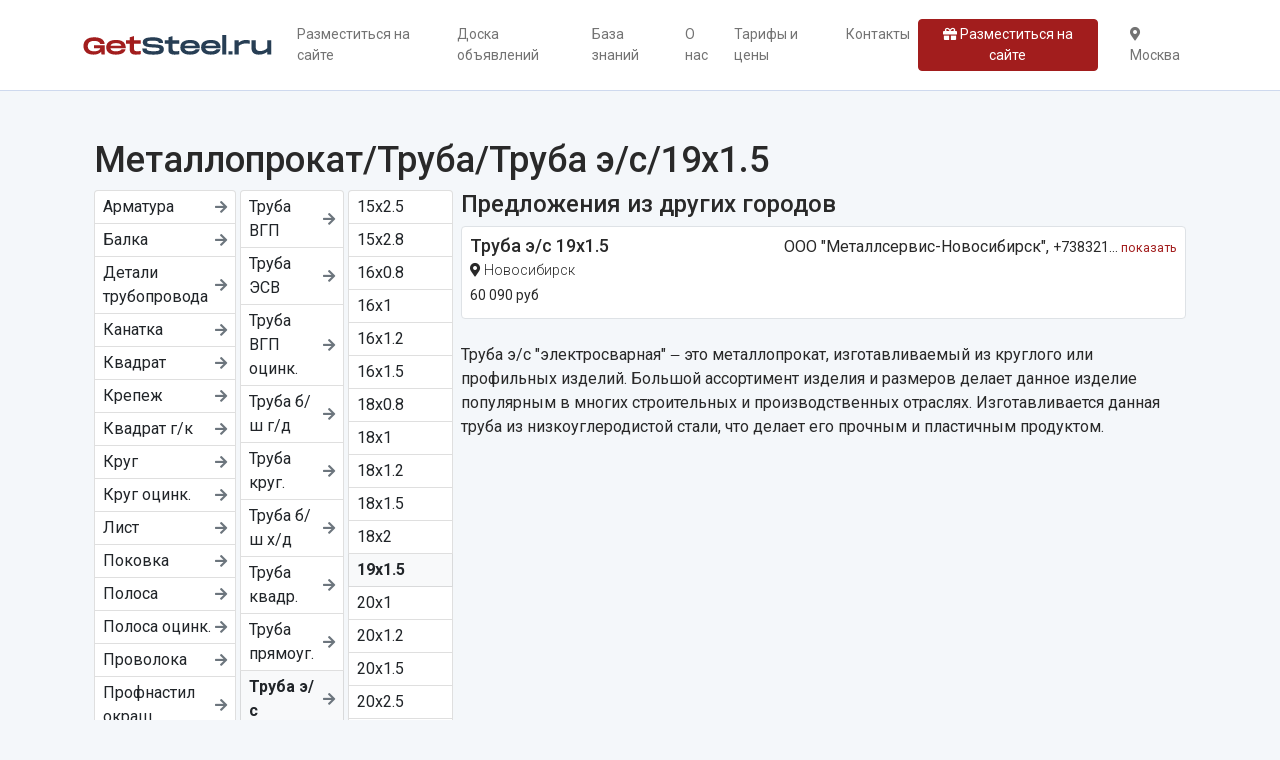

--- FILE ---
content_type: text/html; charset=UTF-8
request_url: https://getsteel.ru/metalloprokat/truba/truba-es/19x15-1
body_size: 8107
content:
<!DOCTYPE html>
<html lang="ru">
<head>
    <meta charset="utf-8"/>
    <meta name="viewport" content="width=device-width, initial-scale=1"/>
    <meta name="csrf-token" content="Vut98TrQDGjzqAs3bGPBhZTlDYxDwKWJM98ha8vJ"/>
    <link rel="stylesheet" href="/css/site.css?id=e73680c97b3b3bd1bdf41348802e4cb8"/>
    <link rel="stylesheet" href="https://getsteel.ru/vendor/fontawesome-free/css/all.min.css"/>
    <link rel="canonical" href="https://getsteel.ru/metalloprokat/truba/truba-es/19x15-1"/>
    <title>Металлопрокат — Труба — Труба э/с — 19x1.5 | предложения поставщиков на GetSteel.ru</title>
    
    <link rel="apple-touch-icon" sizes="57x57" href="https://getsteel.ru/favicons/apple-icon-57x57.png"/>
    <link rel="apple-touch-icon" sizes="60x60" href="https://getsteel.ru/favicons/apple-icon-60x60.png"/>
    <link rel="apple-touch-icon" sizes="72x72" href="https://getsteel.ru/favicons/apple-icon-72x72.png"/>
    <link rel="apple-touch-icon" sizes="76x76" href="https://getsteel.ru/favicons/apple-icon-76x76.png"/>
    <link rel="apple-touch-icon" sizes="114x114" href="https://getsteel.ru/favicons/apple-icon-114x114.png"/>
    <link rel="apple-touch-icon" sizes="120x120" href="https://getsteel.ru/favicons/apple-icon-120x120.png"/>
    <link rel="apple-touch-icon" sizes="144x144" href="https://getsteel.ru/favicons/apple-icon-144x144.png"/>
    <link rel="apple-touch-icon" sizes="152x152" href="https://getsteel.ru/favicons/apple-icon-152x152.png"/>
    <link rel="apple-touch-icon" sizes="180x180" href="https://getsteel.ru/favicons/apple-icon-180x180.png"/>
    <link rel="icon" type="image/png" sizes="192x192" href="https://getsteel.ru/favicons/android-icon-192x192.png"/>
    <link rel="icon" type="image/png" sizes="32x32" href="https://getsteel.ru/favicons/favicon-32x32.png"/>
    <link rel="icon" type="image/png" sizes="96x96" href="https://getsteel.ru/favicons/favicon-96x96.png"/>
    <link rel="icon" type="image/png" sizes="16x16" href="https://getsteel.ru/favicons/favicon-16x16.png"/>
    <link rel="manifest" href="https://getsteel.ru/favicons/manifest.json"/>
    <meta name="msapplication-TileColor" content="#A21D1D"/>
    <meta name="msapplication-TileImage" content="https://getsteel.ru/favicons/ms-icon-144x144.png"/>
    <meta name="theme-color" content="#A21D1D"/>

    
    
</head>
<body class="">
<header class="mb-5">
    <nav class="navbar navbar-expand-lg navbar-light bg-white py-3">
        <div class="container">
            <a class="navbar-brand main-logo" href="https://getsteel.ru">
                <div class="d-none">GetSteel.ru</div>
            </a>
            <button class="navbar-toggler" type="button" data-bs-toggle="collapse"
                    data-bs-target="#navbarSupportedContent" aria-controls="navbarSupportedContent"
                    aria-expanded="false" aria-label="Toggle navigation">
                <span class="navbar-toggler-icon"></span>
            </button>

            <div class="collapse navbar-collapse" id="navbarSupportedContent">
                <ul class="navbar-nav me-auto mb-3 mb-lg-0">
                    <li class="nav-item">
                        <a
                          class="nav-link "
                          href="https://getsteel.ru/register">Разместиться на сайте</a>
                    </li>
                    <li class="nav-item">
                        <a href="https://getsteel.ru/doska"
                           class="nav-link ">
                            Доска объявлений
                        </a>
                    </li>
                    <li class="nav-item">
                        <a href="https://getsteel.ru/blogs"
                           class="nav-link ">
                            База знаний
                        </a>
                    </li>

                                            <li class="nav-item">
                            <a class="nav-link "
                               href="/o-nas">О нас</a>
                        </li>
                                            <li class="nav-item">
                            <a class="nav-link "
                               href="/tarify-i-ceny">Тарифы и цены</a>
                        </li>
                    
                    <li class="nav-item">
                        <a href="https://getsteel.ru/contacts"
                           class="nav-link ">
                            Контакты
                        </a>
                    </li>
                </ul>

                <a href="https://getsteel.ru/register" class="btn btn-primary btn-sm me-4">
                    <i class="fas fa-gift"></i>
                    Разместиться на сайте
                </a>

                <ul class="navbar-nav mb-2 mb-lg-0">
                    <li class="nav-item">
                        <a class="nav-link" href="#" data-bs-toggle="modal"
                           data-bs-target="#selectCityModal">
                            <i class="fas fa-map-marker-alt"></i>
                            Москва
                        </a>
                    </li>
                </ul>
            </div>
        </div>
    </nav>
</header>

<div class="container">
        <div class="container" style="min-height:50vh">
        <h1>Металлопрокат/Труба/Труба э/с/19x1.5</h1>

        <div class="row gx-2">
            <div class="col-md-4 d-none d-md-block" id="categoryTree">
                <div class="overflow-auto">
                    <div class="row g-1 mb-3 flex-nowrap">
                        <div class="col">
        <div class="list-group">
                            <a href="/metalloprokat/armatura" data-id="4"
                   class="list-group-item list-group-item-action d-flex align-items-center py-1 px-2
                    ">

                    <div class="me-auto">Арматура</div>
                                            <i class="ms-1 fas fa-arrow-right text-secondary small"></i>
                                    </a>
                            <a href="/metalloprokat/balka" data-id="60"
                   class="list-group-item list-group-item-action d-flex align-items-center py-1 px-2
                    ">

                    <div class="me-auto">Балка</div>
                                            <i class="ms-1 fas fa-arrow-right text-secondary small"></i>
                                    </a>
                            <a href="/metalloprokat/detali-truboprovoda" data-id="387"
                   class="list-group-item list-group-item-action d-flex align-items-center py-1 px-2
                    ">

                    <div class="me-auto">Детали трубопровода</div>
                                            <i class="ms-1 fas fa-arrow-right text-secondary small"></i>
                                    </a>
                            <a href="/metalloprokat/kanatka" data-id="1838"
                   class="list-group-item list-group-item-action d-flex align-items-center py-1 px-2
                    ">

                    <div class="me-auto">Канатка</div>
                                            <i class="ms-1 fas fa-arrow-right text-secondary small"></i>
                                    </a>
                            <a href="/metalloprokat/kvadrat" data-id="1839"
                   class="list-group-item list-group-item-action d-flex align-items-center py-1 px-2
                    ">

                    <div class="me-auto">Квадрат</div>
                                            <i class="ms-1 fas fa-arrow-right text-secondary small"></i>
                                    </a>
                            <a href="/metalloprokat/krepez" data-id="1985"
                   class="list-group-item list-group-item-action d-flex align-items-center py-1 px-2
                    ">

                    <div class="me-auto">Крепеж</div>
                                            <i class="ms-1 fas fa-arrow-right text-secondary small"></i>
                                    </a>
                            <a href="/metalloprokat/kvadrat-gk" data-id="16741"
                   class="list-group-item list-group-item-action d-flex align-items-center py-1 px-2
                    ">

                    <div class="me-auto">Квадрат г/к</div>
                                            <i class="ms-1 fas fa-arrow-right text-secondary small"></i>
                                    </a>
                            <a href="/metalloprokat/krug" data-id="3473"
                   class="list-group-item list-group-item-action d-flex align-items-center py-1 px-2
                    ">

                    <div class="me-auto">Круг</div>
                                            <i class="ms-1 fas fa-arrow-right text-secondary small"></i>
                                    </a>
                            <a href="/metalloprokat/krug-ocink" data-id="3475"
                   class="list-group-item list-group-item-action d-flex align-items-center py-1 px-2
                    ">

                    <div class="me-auto">Круг оцинк.</div>
                                            <i class="ms-1 fas fa-arrow-right text-secondary small"></i>
                                    </a>
                            <a href="/metalloprokat/list" data-id="15"
                   class="list-group-item list-group-item-action d-flex align-items-center py-1 px-2
                    ">

                    <div class="me-auto">Лист</div>
                                            <i class="ms-1 fas fa-arrow-right text-secondary small"></i>
                                    </a>
                            <a href="/metalloprokat/pokovka" data-id="4691"
                   class="list-group-item list-group-item-action d-flex align-items-center py-1 px-2
                    ">

                    <div class="me-auto">Поковка</div>
                                            <i class="ms-1 fas fa-arrow-right text-secondary small"></i>
                                    </a>
                            <a href="/metalloprokat/polosa" data-id="4693"
                   class="list-group-item list-group-item-action d-flex align-items-center py-1 px-2
                    ">

                    <div class="me-auto">Полоса</div>
                                            <i class="ms-1 fas fa-arrow-right text-secondary small"></i>
                                    </a>
                            <a href="/metalloprokat/polosa-ocink" data-id="4695"
                   class="list-group-item list-group-item-action d-flex align-items-center py-1 px-2
                    ">

                    <div class="me-auto">Полоса оцинк.</div>
                                            <i class="ms-1 fas fa-arrow-right text-secondary small"></i>
                                    </a>
                            <a href="/metalloprokat/provoloka" data-id="4697"
                   class="list-group-item list-group-item-action d-flex align-items-center py-1 px-2
                    ">

                    <div class="me-auto">Проволока</div>
                                            <i class="ms-1 fas fa-arrow-right text-secondary small"></i>
                                    </a>
                            <a href="/metalloprokat/profnastil-okras" data-id="6197"
                   class="list-group-item list-group-item-action d-flex align-items-center py-1 px-2
                    ">

                    <div class="me-auto">Профнастил окраш.</div>
                                            <i class="ms-1 fas fa-arrow-right text-secondary small"></i>
                                    </a>
                            <a href="/metalloprokat/profnastil-oc" data-id="6198"
                   class="list-group-item list-group-item-action d-flex align-items-center py-1 px-2
                    ">

                    <div class="me-auto">Профнастил оц.</div>
                                            <i class="ms-1 fas fa-arrow-right text-secondary small"></i>
                                    </a>
                            <a href="/metalloprokat/svai-vintovye" data-id="6203"
                   class="list-group-item list-group-item-action d-flex align-items-center py-1 px-2
                    ">

                    <div class="me-auto">Сваи винтовые</div>
                                            <i class="ms-1 fas fa-arrow-right text-secondary small"></i>
                                    </a>
                            <a href="/metalloprokat/setka" data-id="6204"
                   class="list-group-item list-group-item-action d-flex align-items-center py-1 px-2
                    ">

                    <div class="me-auto">Сетка</div>
                                            <i class="ms-1 fas fa-arrow-right text-secondary small"></i>
                                    </a>
                            <a href="/metalloprokat/setka-ocink" data-id="6206"
                   class="list-group-item list-group-item-action d-flex align-items-center py-1 px-2
                    ">

                    <div class="me-auto">Сетка оцинк</div>
                                            <i class="ms-1 fas fa-arrow-right text-secondary small"></i>
                                    </a>
                            <a href="/metalloprokat/truba" data-id="6208"
                   class="list-group-item list-group-item-action d-flex align-items-center py-1 px-2
                    fw-bold bg-light ">

                    <div class="me-auto">Труба</div>
                                            <i class="ms-1 fas fa-arrow-right text-secondary small"></i>
                                    </a>
                            <a href="/metalloprokat/ugolok" data-id="9100"
                   class="list-group-item list-group-item-action d-flex align-items-center py-1 px-2
                    ">

                    <div class="me-auto">Уголок</div>
                                            <i class="ms-1 fas fa-arrow-right text-secondary small"></i>
                                    </a>
                            <a href="/metalloprokat/sveller" data-id="9120"
                   class="list-group-item list-group-item-action d-flex align-items-center py-1 px-2
                    ">

                    <div class="me-auto">Швеллер</div>
                                            <i class="ms-1 fas fa-arrow-right text-secondary small"></i>
                                    </a>
                            <a href="/metalloprokat/sveller-gnutyi" data-id="9121"
                   class="list-group-item list-group-item-action d-flex align-items-center py-1 px-2
                    ">

                    <div class="me-auto">Швеллер гнутый</div>
                                            <i class="ms-1 fas fa-arrow-right text-secondary small"></i>
                                    </a>
                            <a href="/metalloprokat/sestigrannik" data-id="14778"
                   class="list-group-item list-group-item-action d-flex align-items-center py-1 px-2
                    ">

                    <div class="me-auto">Шестигранник</div>
                                            <i class="ms-1 fas fa-arrow-right text-secondary small"></i>
                                    </a>
                    </div>
    </div>

    <div class="col">
        <div class="list-group">
                            <a href="/metalloprokat/truba/truba-vgp" data-id="6368"
                   class="list-group-item list-group-item-action d-flex align-items-center py-1 px-2
                    ">

                    <div class="me-auto">Труба ВГП</div>
                                            <i class="ms-1 fas fa-arrow-right text-secondary small"></i>
                                    </a>
                            <a href="/metalloprokat/truba/truba-esv" data-id="9137"
                   class="list-group-item list-group-item-action d-flex align-items-center py-1 px-2
                    ">

                    <div class="me-auto">Труба ЭСВ</div>
                                            <i class="ms-1 fas fa-arrow-right text-secondary small"></i>
                                    </a>
                            <a href="/metalloprokat/truba/truba-vgp-ocink" data-id="6369"
                   class="list-group-item list-group-item-action d-flex align-items-center py-1 px-2
                    ">

                    <div class="me-auto">Труба ВГП оцинк.</div>
                                            <i class="ms-1 fas fa-arrow-right text-secondary small"></i>
                                    </a>
                            <a href="/metalloprokat/truba/truba-bs-gd" data-id="6377"
                   class="list-group-item list-group-item-action d-flex align-items-center py-1 px-2
                    ">

                    <div class="me-auto">Труба б/ш г/д</div>
                                            <i class="ms-1 fas fa-arrow-right text-secondary small"></i>
                                    </a>
                            <a href="/metalloprokat/truba/truba-krug" data-id="19534"
                   class="list-group-item list-group-item-action d-flex align-items-center py-1 px-2
                    ">

                    <div class="me-auto">Труба круг.</div>
                                            <i class="ms-1 fas fa-arrow-right text-secondary small"></i>
                                    </a>
                            <a href="/metalloprokat/truba/truba-bs-xd" data-id="6379"
                   class="list-group-item list-group-item-action d-flex align-items-center py-1 px-2
                    ">

                    <div class="me-auto">Труба б/ш х/д</div>
                                            <i class="ms-1 fas fa-arrow-right text-secondary small"></i>
                                    </a>
                            <a href="/metalloprokat/truba/truba-kvadr" data-id="6380"
                   class="list-group-item list-group-item-action d-flex align-items-center py-1 px-2
                    ">

                    <div class="me-auto">Труба квадр.</div>
                                            <i class="ms-1 fas fa-arrow-right text-secondary small"></i>
                                    </a>
                            <a href="/metalloprokat/truba/truba-priamoug" data-id="6389"
                   class="list-group-item list-group-item-action d-flex align-items-center py-1 px-2
                    ">

                    <div class="me-auto">Труба прямоуг.</div>
                                            <i class="ms-1 fas fa-arrow-right text-secondary small"></i>
                                    </a>
                            <a href="/metalloprokat/truba/truba-es" data-id="6393"
                   class="list-group-item list-group-item-action d-flex align-items-center py-1 px-2
                    fw-bold bg-light ">

                    <div class="me-auto">Труба э/с</div>
                                            <i class="ms-1 fas fa-arrow-right text-secondary small"></i>
                                    </a>
                            <a href="/metalloprokat/truba/truba-es-ocink" data-id="6394"
                   class="list-group-item list-group-item-action d-flex align-items-center py-1 px-2
                    ">

                    <div class="me-auto">Труба э/с оцинк.</div>
                                            <i class="ms-1 fas fa-arrow-right text-secondary small"></i>
                                    </a>
                            <a href="/metalloprokat/truba/truba-prof" data-id="9097"
                   class="list-group-item list-group-item-action d-flex align-items-center py-1 px-2
                    ">

                    <div class="me-auto">Труба проф.</div>
                                            <i class="ms-1 fas fa-arrow-right text-secondary small"></i>
                                    </a>
                            <a href="/metalloprokat/truba/truba-1" data-id="9181"
                   class="list-group-item list-group-item-action d-flex align-items-center py-1 px-2
                    ">

                    <div class="me-auto">Труба</div>
                                            <i class="ms-1 fas fa-arrow-right text-secondary small"></i>
                                    </a>
                    </div>
    </div>

    <div class="col">
        <div class="list-group">
                            <a href="/metalloprokat/truba/truba-es/15x25-3" data-id="11608"
                   class="list-group-item list-group-item-action d-flex align-items-center py-1 px-2
                    ">

                    <div class="me-auto">15x2.5</div>
                                    </a>
                            <a href="/metalloprokat/truba/truba-es/15x28-5" data-id="11609"
                   class="list-group-item list-group-item-action d-flex align-items-center py-1 px-2
                    ">

                    <div class="me-auto">15x2.8</div>
                                    </a>
                            <a href="/metalloprokat/truba/truba-es/16x08-1" data-id="11614"
                   class="list-group-item list-group-item-action d-flex align-items-center py-1 px-2
                    ">

                    <div class="me-auto">16x0.8</div>
                                    </a>
                            <a href="/metalloprokat/truba/truba-es/16x1-1" data-id="11616"
                   class="list-group-item list-group-item-action d-flex align-items-center py-1 px-2
                    ">

                    <div class="me-auto">16x1</div>
                                    </a>
                            <a href="/metalloprokat/truba/truba-es/16x12-2" data-id="11618"
                   class="list-group-item list-group-item-action d-flex align-items-center py-1 px-2
                    ">

                    <div class="me-auto">16x1.2</div>
                                    </a>
                            <a href="/metalloprokat/truba/truba-es/16x15-1" data-id="11620"
                   class="list-group-item list-group-item-action d-flex align-items-center py-1 px-2
                    ">

                    <div class="me-auto">16x1.5</div>
                                    </a>
                            <a href="/metalloprokat/truba/truba-es/18x08-1" data-id="11627"
                   class="list-group-item list-group-item-action d-flex align-items-center py-1 px-2
                    ">

                    <div class="me-auto">18x0.8</div>
                                    </a>
                            <a href="/metalloprokat/truba/truba-es/18x1-1" data-id="11629"
                   class="list-group-item list-group-item-action d-flex align-items-center py-1 px-2
                    ">

                    <div class="me-auto">18x1</div>
                                    </a>
                            <a href="/metalloprokat/truba/truba-es/18x12-1" data-id="11631"
                   class="list-group-item list-group-item-action d-flex align-items-center py-1 px-2
                    ">

                    <div class="me-auto">18x1.2</div>
                                    </a>
                            <a href="/metalloprokat/truba/truba-es/18x15-1" data-id="11634"
                   class="list-group-item list-group-item-action d-flex align-items-center py-1 px-2
                    ">

                    <div class="me-auto">18x1.5</div>
                                    </a>
                            <a href="/metalloprokat/truba/truba-es/18x2-2" data-id="11636"
                   class="list-group-item list-group-item-action d-flex align-items-center py-1 px-2
                    ">

                    <div class="me-auto">18x2</div>
                                    </a>
                            <a href="/metalloprokat/truba/truba-es/19x15-1" data-id="11647"
                   class="list-group-item list-group-item-action d-flex align-items-center py-1 px-2
                    fw-bold bg-light ">

                    <div class="me-auto">19x1.5</div>
                                    </a>
                            <a href="/metalloprokat/truba/truba-es/20x1-2" data-id="11655"
                   class="list-group-item list-group-item-action d-flex align-items-center py-1 px-2
                    ">

                    <div class="me-auto">20x1</div>
                                    </a>
                            <a href="/metalloprokat/truba/truba-es/20x12-3" data-id="11657"
                   class="list-group-item list-group-item-action d-flex align-items-center py-1 px-2
                    ">

                    <div class="me-auto">20x1.2</div>
                                    </a>
                            <a href="/metalloprokat/truba/truba-es/20x15-3" data-id="11660"
                   class="list-group-item list-group-item-action d-flex align-items-center py-1 px-2
                    ">

                    <div class="me-auto">20x1.5</div>
                                    </a>
                            <a href="/metalloprokat/truba/truba-es/20x25-6" data-id="11662"
                   class="list-group-item list-group-item-action d-flex align-items-center py-1 px-2
                    ">

                    <div class="me-auto">20x2.5</div>
                                    </a>
                            <a href="/metalloprokat/truba/truba-es/20x28-3" data-id="11663"
                   class="list-group-item list-group-item-action d-flex align-items-center py-1 px-2
                    ">

                    <div class="me-auto">20x2.8</div>
                                    </a>
                            <a href="/metalloprokat/truba/truba-es/22x1-1" data-id="11670"
                   class="list-group-item list-group-item-action d-flex align-items-center py-1 px-2
                    ">

                    <div class="me-auto">22x1</div>
                                    </a>
                            <a href="/metalloprokat/truba/truba-es/22x12-1" data-id="11672"
                   class="list-group-item list-group-item-action d-flex align-items-center py-1 px-2
                    ">

                    <div class="me-auto">22x1.2</div>
                                    </a>
                            <a href="/metalloprokat/truba/truba-es/22x15-1" data-id="11674"
                   class="list-group-item list-group-item-action d-flex align-items-center py-1 px-2
                    ">

                    <div class="me-auto">22x1.5</div>
                                    </a>
                            <a href="/metalloprokat/truba/truba-es/22x2-1" data-id="11675"
                   class="list-group-item list-group-item-action d-flex align-items-center py-1 px-2
                    ">

                    <div class="me-auto">22x2</div>
                                    </a>
                            <a href="/metalloprokat/truba/truba-es/25x08-1" data-id="11688"
                   class="list-group-item list-group-item-action d-flex align-items-center py-1 px-2
                    ">

                    <div class="me-auto">25x0.8</div>
                                    </a>
                            <a href="/metalloprokat/truba/truba-es/25x1-1" data-id="11690"
                   class="list-group-item list-group-item-action d-flex align-items-center py-1 px-2
                    ">

                    <div class="me-auto">25x1</div>
                                    </a>
                            <a href="/metalloprokat/truba/truba-es/25x12-3" data-id="11692"
                   class="list-group-item list-group-item-action d-flex align-items-center py-1 px-2
                    ">

                    <div class="me-auto">25x1.2</div>
                                    </a>
                            <a href="/metalloprokat/truba/truba-es/25x15-6" data-id="11695"
                   class="list-group-item list-group-item-action d-flex align-items-center py-1 px-2
                    ">

                    <div class="me-auto">25x1.5</div>
                                    </a>
                            <a href="/metalloprokat/truba/truba-es/25x2-6" data-id="11697"
                   class="list-group-item list-group-item-action d-flex align-items-center py-1 px-2
                    ">

                    <div class="me-auto">25x2</div>
                                    </a>
                            <a href="/metalloprokat/truba/truba-es/25x25-8" data-id="11698"
                   class="list-group-item list-group-item-action d-flex align-items-center py-1 px-2
                    ">

                    <div class="me-auto">25x2.5</div>
                                    </a>
                            <a href="/metalloprokat/truba/truba-es/25x28-3" data-id="11699"
                   class="list-group-item list-group-item-action d-flex align-items-center py-1 px-2
                    ">

                    <div class="me-auto">25x2.8</div>
                                    </a>
                            <a href="/metalloprokat/truba/truba-es/28x15-1" data-id="11717"
                   class="list-group-item list-group-item-action d-flex align-items-center py-1 px-2
                    ">

                    <div class="me-auto">28x1.5</div>
                                    </a>
                            <a href="/metalloprokat/truba/truba-es/30x12-2" data-id="11725"
                   class="list-group-item list-group-item-action d-flex align-items-center py-1 px-2
                    ">

                    <div class="me-auto">30x1.2</div>
                                    </a>
                            <a href="/metalloprokat/truba/truba-es/30x15-1" data-id="11727"
                   class="list-group-item list-group-item-action d-flex align-items-center py-1 px-2
                    ">

                    <div class="me-auto">30x1.5</div>
                                    </a>
                            <a href="/metalloprokat/truba/truba-es/32x1-1" data-id="11741"
                   class="list-group-item list-group-item-action d-flex align-items-center py-1 px-2
                    ">

                    <div class="me-auto">32x1</div>
                                    </a>
                            <a href="/metalloprokat/truba/truba-es/32x12-1" data-id="11743"
                   class="list-group-item list-group-item-action d-flex align-items-center py-1 px-2
                    ">

                    <div class="me-auto">32x1.2</div>
                                    </a>
                            <a href="/metalloprokat/truba/truba-es/32x15-3" data-id="11746"
                   class="list-group-item list-group-item-action d-flex align-items-center py-1 px-2
                    ">

                    <div class="me-auto">32x1.5</div>
                                    </a>
                            <a href="/metalloprokat/truba/truba-es/32x2-4" data-id="11748"
                   class="list-group-item list-group-item-action d-flex align-items-center py-1 px-2
                    ">

                    <div class="me-auto">32x2</div>
                                    </a>
                            <a href="/metalloprokat/truba/truba-es/32x25-10" data-id="11751"
                   class="list-group-item list-group-item-action d-flex align-items-center py-1 px-2
                    ">

                    <div class="me-auto">32x2.5</div>
                                    </a>
                            <a href="/metalloprokat/truba/truba-es/32x28-4" data-id="11752"
                   class="list-group-item list-group-item-action d-flex align-items-center py-1 px-2
                    ">

                    <div class="me-auto">32x2.8</div>
                                    </a>
                            <a href="/metalloprokat/truba/truba-es/32x3-9" data-id="11753"
                   class="list-group-item list-group-item-action d-flex align-items-center py-1 px-2
                    ">

                    <div class="me-auto">32x3</div>
                                    </a>
                            <a href="/metalloprokat/truba/truba-es/35x1-1" data-id="11763"
                   class="list-group-item list-group-item-action d-flex align-items-center py-1 px-2
                    ">

                    <div class="me-auto">35x1</div>
                                    </a>
                            <a href="/metalloprokat/truba/truba-es/35x12-3" data-id="11765"
                   class="list-group-item list-group-item-action d-flex align-items-center py-1 px-2
                    ">

                    <div class="me-auto">35x1.2</div>
                                    </a>
                            <a href="/metalloprokat/truba/truba-es/35x15-2" data-id="11767"
                   class="list-group-item list-group-item-action d-flex align-items-center py-1 px-2
                    ">

                    <div class="me-auto">35x1.5</div>
                                    </a>
                            <a href="/metalloprokat/truba/truba-es/35x2-1" data-id="11769"
                   class="list-group-item list-group-item-action d-flex align-items-center py-1 px-2
                    ">

                    <div class="me-auto">35x2</div>
                                    </a>
                            <a href="/metalloprokat/truba/truba-es/38x12-1" data-id="11784"
                   class="list-group-item list-group-item-action d-flex align-items-center py-1 px-2
                    ">

                    <div class="me-auto">38x1.2</div>
                                    </a>
                            <a href="/metalloprokat/truba/truba-es/38x15-1" data-id="11786"
                   class="list-group-item list-group-item-action d-flex align-items-center py-1 px-2
                    ">

                    <div class="me-auto">38x1.5</div>
                                    </a>
                            <a href="/metalloprokat/truba/truba-es/38x2-3" data-id="11788"
                   class="list-group-item list-group-item-action d-flex align-items-center py-1 px-2
                    ">

                    <div class="me-auto">38x2</div>
                                    </a>
                            <a href="/metalloprokat/truba/truba-es/38x3-8" data-id="11791"
                   class="list-group-item list-group-item-action d-flex align-items-center py-1 px-2
                    ">

                    <div class="me-auto">38x3</div>
                                    </a>
                            <a href="/metalloprokat/truba/truba-es/38x35-2" data-id="11793"
                   class="list-group-item list-group-item-action d-flex align-items-center py-1 px-2
                    ">

                    <div class="me-auto">38x3.5</div>
                                    </a>
                            <a href="/metalloprokat/truba/truba-es/38x4-5" data-id="11794"
                   class="list-group-item list-group-item-action d-flex align-items-center py-1 px-2
                    ">

                    <div class="me-auto">38x4</div>
                                    </a>
                            <a href="/metalloprokat/truba/truba-es/40x15-1" data-id="11801"
                   class="list-group-item list-group-item-action d-flex align-items-center py-1 px-2
                    ">

                    <div class="me-auto">40x1.5</div>
                                    </a>
                            <a href="/metalloprokat/truba/truba-es/40x2-4" data-id="11804"
                   class="list-group-item list-group-item-action d-flex align-items-center py-1 px-2
                    ">

                    <div class="me-auto">40x2</div>
                                    </a>
                            <a href="/metalloprokat/truba/truba-es/40x3-6" data-id="11805"
                   class="list-group-item list-group-item-action d-flex align-items-center py-1 px-2
                    ">

                    <div class="me-auto">40x3</div>
                                    </a>
                            <a href="/metalloprokat/truba/truba-es/40x35-3" data-id="11806"
                   class="list-group-item list-group-item-action d-flex align-items-center py-1 px-2
                    ">

                    <div class="me-auto">40x3.5</div>
                                    </a>
                            <a href="/metalloprokat/truba/truba-es/42x2-1" data-id="11817"
                   class="list-group-item list-group-item-action d-flex align-items-center py-1 px-2
                    ">

                    <div class="me-auto">42x2</div>
                                    </a>
                            <a href="/metalloprokat/truba/truba-es/50x2-4" data-id="11846"
                   class="list-group-item list-group-item-action d-flex align-items-center py-1 px-2
                    ">

                    <div class="me-auto">50x2</div>
                                    </a>
                            <a href="/metalloprokat/truba/truba-es/50x3-6" data-id="11847"
                   class="list-group-item list-group-item-action d-flex align-items-center py-1 px-2
                    ">

                    <div class="me-auto">50x3</div>
                                    </a>
                            <a href="/metalloprokat/truba/truba-es/50x35-4" data-id="11848"
                   class="list-group-item list-group-item-action d-flex align-items-center py-1 px-2
                    ">

                    <div class="me-auto">50x3.5</div>
                                    </a>
                            <a href="/metalloprokat/truba/truba-es/51x12-2" data-id="11850"
                   class="list-group-item list-group-item-action d-flex align-items-center py-1 px-2
                    ">

                    <div class="me-auto">51x1.2</div>
                                    </a>
                            <a href="/metalloprokat/truba/truba-es/51x15-1" data-id="11851"
                   class="list-group-item list-group-item-action d-flex align-items-center py-1 px-2
                    ">

                    <div class="me-auto">51x1.5</div>
                                    </a>
                            <a href="/metalloprokat/truba/truba-es/51x2-1" data-id="11852"
                   class="list-group-item list-group-item-action d-flex align-items-center py-1 px-2
                    ">

                    <div class="me-auto">51x2</div>
                                    </a>
                            <a href="/metalloprokat/truba/truba-es/57x15-1" data-id="11860"
                   class="list-group-item list-group-item-action d-flex align-items-center py-1 px-2
                    ">

                    <div class="me-auto">57x1.5</div>
                                    </a>
                            <a href="/metalloprokat/truba/truba-es/57x2-1" data-id="11862"
                   class="list-group-item list-group-item-action d-flex align-items-center py-1 px-2
                    ">

                    <div class="me-auto">57x2</div>
                                    </a>
                            <a href="/metalloprokat/truba/truba-es/57x22-1" data-id="11863"
                   class="list-group-item list-group-item-action d-flex align-items-center py-1 px-2
                    ">

                    <div class="me-auto">57x2.2</div>
                                    </a>
                            <a href="/metalloprokat/truba/truba-es/57x25-1" data-id="11866"
                   class="list-group-item list-group-item-action d-flex align-items-center py-1 px-2
                    ">

                    <div class="me-auto">57x2.5</div>
                                    </a>
                            <a href="/metalloprokat/truba/truba-es/57x28-1" data-id="11867"
                   class="list-group-item list-group-item-action d-flex align-items-center py-1 px-2
                    ">

                    <div class="me-auto">57x2.8</div>
                                    </a>
                            <a href="/metalloprokat/truba/truba-es/57x3-8" data-id="11868"
                   class="list-group-item list-group-item-action d-flex align-items-center py-1 px-2
                    ">

                    <div class="me-auto">57x3</div>
                                    </a>
                            <a href="/metalloprokat/truba/truba-es/57x35-7" data-id="11870"
                   class="list-group-item list-group-item-action d-flex align-items-center py-1 px-2
                    ">

                    <div class="me-auto">57x3.5</div>
                                    </a>
                            <a href="/metalloprokat/truba/truba-es/57x4-7" data-id="11872"
                   class="list-group-item list-group-item-action d-flex align-items-center py-1 px-2
                    ">

                    <div class="me-auto">57x4</div>
                                    </a>
                            <a href="/metalloprokat/truba/truba-es/57x5-7" data-id="11874"
                   class="list-group-item list-group-item-action d-flex align-items-center py-1 px-2
                    ">

                    <div class="me-auto">57x5</div>
                                    </a>
                            <a href="/metalloprokat/truba/truba-es/60x15-1" data-id="11878"
                   class="list-group-item list-group-item-action d-flex align-items-center py-1 px-2
                    ">

                    <div class="me-auto">60x1.5</div>
                                    </a>
                            <a href="/metalloprokat/truba/truba-es/60x2-2" data-id="11880"
                   class="list-group-item list-group-item-action d-flex align-items-center py-1 px-2
                    ">

                    <div class="me-auto">60x2</div>
                                    </a>
                            <a href="/metalloprokat/truba/truba-es/76x15-2" data-id="11903"
                   class="list-group-item list-group-item-action d-flex align-items-center py-1 px-2
                    ">

                    <div class="me-auto">76x1.5</div>
                                    </a>
                            <a href="/metalloprokat/truba/truba-es/76x2-1" data-id="11905"
                   class="list-group-item list-group-item-action d-flex align-items-center py-1 px-2
                    ">

                    <div class="me-auto">76x2</div>
                                    </a>
                            <a href="/metalloprokat/truba/truba-es/76x25-1" data-id="11908"
                   class="list-group-item list-group-item-action d-flex align-items-center py-1 px-2
                    ">

                    <div class="me-auto">76x2.5</div>
                                    </a>
                            <a href="/metalloprokat/truba/truba-es/76x3-6" data-id="11910"
                   class="list-group-item list-group-item-action d-flex align-items-center py-1 px-2
                    ">

                    <div class="me-auto">76x3</div>
                                    </a>
                            <a href="/metalloprokat/truba/truba-es/76x35-10" data-id="11912"
                   class="list-group-item list-group-item-action d-flex align-items-center py-1 px-2
                    ">

                    <div class="me-auto">76x3.5</div>
                                    </a>
                            <a href="/metalloprokat/truba/truba-es/76x4-6" data-id="11914"
                   class="list-group-item list-group-item-action d-flex align-items-center py-1 px-2
                    ">

                    <div class="me-auto">76x4</div>
                                    </a>
                            <a href="/metalloprokat/truba/truba-es/76x45-2" data-id="11915"
                   class="list-group-item list-group-item-action d-flex align-items-center py-1 px-2
                    ">

                    <div class="me-auto">76x4.5</div>
                                    </a>
                            <a href="/metalloprokat/truba/truba-es/76x5-6" data-id="11916"
                   class="list-group-item list-group-item-action d-flex align-items-center py-1 px-2
                    ">

                    <div class="me-auto">76x5</div>
                                    </a>
                            <a href="/metalloprokat/truba/truba-es/89x2-1" data-id="11926"
                   class="list-group-item list-group-item-action d-flex align-items-center py-1 px-2
                    ">

                    <div class="me-auto">89x2</div>
                                    </a>
                            <a href="/metalloprokat/truba/truba-es/89x25-1" data-id="11929"
                   class="list-group-item list-group-item-action d-flex align-items-center py-1 px-2
                    ">

                    <div class="me-auto">89x2.5</div>
                                    </a>
                            <a href="/metalloprokat/truba/truba-es/89x3-4" data-id="11931"
                   class="list-group-item list-group-item-action d-flex align-items-center py-1 px-2
                    ">

                    <div class="me-auto">89x3</div>
                                    </a>
                            <a href="/metalloprokat/truba/truba-es/89x35-9" data-id="11933"
                   class="list-group-item list-group-item-action d-flex align-items-center py-1 px-2
                    ">

                    <div class="me-auto">89x3.5</div>
                                    </a>
                            <a href="/metalloprokat/truba/truba-es/89x4-7" data-id="11935"
                   class="list-group-item list-group-item-action d-flex align-items-center py-1 px-2
                    ">

                    <div class="me-auto">89x4</div>
                                    </a>
                            <a href="/metalloprokat/truba/truba-es/89x45-4" data-id="11936"
                   class="list-group-item list-group-item-action d-flex align-items-center py-1 px-2
                    ">

                    <div class="me-auto">89x4.5</div>
                                    </a>
                            <a href="/metalloprokat/truba/truba-es/89x5-8" data-id="11937"
                   class="list-group-item list-group-item-action d-flex align-items-center py-1 px-2
                    ">

                    <div class="me-auto">89x5</div>
                                    </a>
                            <a href="/metalloprokat/truba/truba-es/102x25-2" data-id="11948"
                   class="list-group-item list-group-item-action d-flex align-items-center py-1 px-2
                    ">

                    <div class="me-auto">102x2.5</div>
                                    </a>
                            <a href="/metalloprokat/truba/truba-es/102x3-2" data-id="11950"
                   class="list-group-item list-group-item-action d-flex align-items-center py-1 px-2
                    ">

                    <div class="me-auto">102x3</div>
                                    </a>
                            <a href="/metalloprokat/truba/truba-es/102x35-1" data-id="11952"
                   class="list-group-item list-group-item-action d-flex align-items-center py-1 px-2
                    ">

                    <div class="me-auto">102x3.5</div>
                                    </a>
                            <a href="/metalloprokat/truba/truba-es/102x4-6" data-id="11954"
                   class="list-group-item list-group-item-action d-flex align-items-center py-1 px-2
                    ">

                    <div class="me-auto">102x4</div>
                                    </a>
                            <a href="/metalloprokat/truba/truba-es/102x5-3" data-id="11956"
                   class="list-group-item list-group-item-action d-flex align-items-center py-1 px-2
                    ">

                    <div class="me-auto">102x5</div>
                                    </a>
                            <a href="/metalloprokat/truba/truba-es/108x28-2" data-id="11963"
                   class="list-group-item list-group-item-action d-flex align-items-center py-1 px-2
                    ">

                    <div class="me-auto">108x2.8</div>
                                    </a>
                            <a href="/metalloprokat/truba/truba-es/108x3-2" data-id="11964"
                   class="list-group-item list-group-item-action d-flex align-items-center py-1 px-2
                    ">

                    <div class="me-auto">108x3</div>
                                    </a>
                            <a href="/metalloprokat/truba/truba-es/108x35-4" data-id="11966"
                   class="list-group-item list-group-item-action d-flex align-items-center py-1 px-2
                    ">

                    <div class="me-auto">108x3.5</div>
                                    </a>
                            <a href="/metalloprokat/truba/truba-es/108x4-10" data-id="11968"
                   class="list-group-item list-group-item-action d-flex align-items-center py-1 px-2
                    ">

                    <div class="me-auto">108x4</div>
                                    </a>
                            <a href="/metalloprokat/truba/truba-es/108x45-4" data-id="11969"
                   class="list-group-item list-group-item-action d-flex align-items-center py-1 px-2
                    ">

                    <div class="me-auto">108x4.5</div>
                                    </a>
                            <a href="/metalloprokat/truba/truba-es/108x5-7" data-id="11970"
                   class="list-group-item list-group-item-action d-flex align-items-center py-1 px-2
                    ">

                    <div class="me-auto">108x5</div>
                                    </a>
                            <a href="/metalloprokat/truba/truba-es/114x35-2" data-id="11982"
                   class="list-group-item list-group-item-action d-flex align-items-center py-1 px-2
                    ">

                    <div class="me-auto">114x3.5</div>
                                    </a>
                            <a href="/metalloprokat/truba/truba-es/114x4-8" data-id="11984"
                   class="list-group-item list-group-item-action d-flex align-items-center py-1 px-2
                    ">

                    <div class="me-auto">114x4</div>
                                    </a>
                            <a href="/metalloprokat/truba/truba-es/114x45-3" data-id="11985"
                   class="list-group-item list-group-item-action d-flex align-items-center py-1 px-2
                    ">

                    <div class="me-auto">114x4.5</div>
                                    </a>
                            <a href="/metalloprokat/truba/truba-es/127x4-1" data-id="12006"
                   class="list-group-item list-group-item-action d-flex align-items-center py-1 px-2
                    ">

                    <div class="me-auto">127x4</div>
                                    </a>
                            <a href="/metalloprokat/truba/truba-es/127x45-1" data-id="12007"
                   class="list-group-item list-group-item-action d-flex align-items-center py-1 px-2
                    ">

                    <div class="me-auto">127x4.5</div>
                                    </a>
                            <a href="/metalloprokat/truba/truba-es/133x35-4" data-id="12013"
                   class="list-group-item list-group-item-action d-flex align-items-center py-1 px-2
                    ">

                    <div class="me-auto">133x3.5</div>
                                    </a>
                            <a href="/metalloprokat/truba/truba-es/133x4-9" data-id="12015"
                   class="list-group-item list-group-item-action d-flex align-items-center py-1 px-2
                    ">

                    <div class="me-auto">133x4</div>
                                    </a>
                            <a href="/metalloprokat/truba/truba-es/133x45-3" data-id="12016"
                   class="list-group-item list-group-item-action d-flex align-items-center py-1 px-2
                    ">

                    <div class="me-auto">133x4.5</div>
                                    </a>
                            <a href="/metalloprokat/truba/truba-es/133x5-6" data-id="12017"
                   class="list-group-item list-group-item-action d-flex align-items-center py-1 px-2
                    ">

                    <div class="me-auto">133x5</div>
                                    </a>
                            <a href="/metalloprokat/truba/truba-es/133x6-7" data-id="12018"
                   class="list-group-item list-group-item-action d-flex align-items-center py-1 px-2
                    ">

                    <div class="me-auto">133x6</div>
                                    </a>
                            <a href="/metalloprokat/truba/truba-es/146x8-2" data-id="12028"
                   class="list-group-item list-group-item-action d-flex align-items-center py-1 px-2
                    ">

                    <div class="me-auto">146x8</div>
                                    </a>
                            <a href="/metalloprokat/truba/truba-es/159x35-1" data-id="12036"
                   class="list-group-item list-group-item-action d-flex align-items-center py-1 px-2
                    ">

                    <div class="me-auto">159x3.5</div>
                                    </a>
                            <a href="/metalloprokat/truba/truba-es/159x4-4" data-id="12039"
                   class="list-group-item list-group-item-action d-flex align-items-center py-1 px-2
                    ">

                    <div class="me-auto">159x4</div>
                                    </a>
                            <a href="/metalloprokat/truba/truba-es/159x45-9" data-id="12040"
                   class="list-group-item list-group-item-action d-flex align-items-center py-1 px-2
                    ">

                    <div class="me-auto">159x4.5</div>
                                    </a>
                            <a href="/metalloprokat/truba/truba-es/159x5-5" data-id="12041"
                   class="list-group-item list-group-item-action d-flex align-items-center py-1 px-2
                    ">

                    <div class="me-auto">159x5</div>
                                    </a>
                            <a href="/metalloprokat/truba/truba-es/159x6-7" data-id="12043"
                   class="list-group-item list-group-item-action d-flex align-items-center py-1 px-2
                    ">

                    <div class="me-auto">159x6</div>
                                    </a>
                            <a href="/metalloprokat/truba/truba-es/159x8-4" data-id="12047"
                   class="list-group-item list-group-item-action d-flex align-items-center py-1 px-2
                    ">

                    <div class="me-auto">159x8</div>
                                    </a>
                            <a href="/metalloprokat/truba/truba-es/168x4-2" data-id="12050"
                   class="list-group-item list-group-item-action d-flex align-items-center py-1 px-2
                    ">

                    <div class="me-auto">168x4</div>
                                    </a>
                            <a href="/metalloprokat/truba/truba-es/168x5-3" data-id="12052"
                   class="list-group-item list-group-item-action d-flex align-items-center py-1 px-2
                    ">

                    <div class="me-auto">168x5</div>
                                    </a>
                            <a href="/metalloprokat/truba/truba-es/168x6-5" data-id="12054"
                   class="list-group-item list-group-item-action d-flex align-items-center py-1 px-2
                    ">

                    <div class="me-auto">168x6</div>
                                    </a>
                            <a href="/metalloprokat/truba/truba-es/219x4-2" data-id="12067"
                   class="list-group-item list-group-item-action d-flex align-items-center py-1 px-2
                    ">

                    <div class="me-auto">219x4</div>
                                    </a>
                            <a href="/metalloprokat/truba/truba-es/219x45-4" data-id="12068"
                   class="list-group-item list-group-item-action d-flex align-items-center py-1 px-2
                    ">

                    <div class="me-auto">219x4.5</div>
                                    </a>
                            <a href="/metalloprokat/truba/truba-es/219x5-4" data-id="12069"
                   class="list-group-item list-group-item-action d-flex align-items-center py-1 px-2
                    ">

                    <div class="me-auto">219x5</div>
                                    </a>
                            <a href="/metalloprokat/truba/truba-es/219x6-8" data-id="12071"
                   class="list-group-item list-group-item-action d-flex align-items-center py-1 px-2
                    ">

                    <div class="me-auto">219x6</div>
                                    </a>
                            <a href="/metalloprokat/truba/truba-es/219x8-7" data-id="12075"
                   class="list-group-item list-group-item-action d-flex align-items-center py-1 px-2
                    ">

                    <div class="me-auto">219x8</div>
                                    </a>
                            <a href="/metalloprokat/truba/truba-es/273x5-1" data-id="12095"
                   class="list-group-item list-group-item-action d-flex align-items-center py-1 px-2
                    ">

                    <div class="me-auto">273x5</div>
                                    </a>
                            <a href="/metalloprokat/truba/truba-es/273x6-3" data-id="12097"
                   class="list-group-item list-group-item-action d-flex align-items-center py-1 px-2
                    ">

                    <div class="me-auto">273x6</div>
                                    </a>
                            <a href="/metalloprokat/truba/truba-es/273x8-8" data-id="12099"
                   class="list-group-item list-group-item-action d-flex align-items-center py-1 px-2
                    ">

                    <div class="me-auto">273x8</div>
                                    </a>
                            <a href="/metalloprokat/truba/truba-es/325x5-1" data-id="12105"
                   class="list-group-item list-group-item-action d-flex align-items-center py-1 px-2
                    ">

                    <div class="me-auto">325x5</div>
                                    </a>
                            <a href="/metalloprokat/truba/truba-es/325x6-3" data-id="12106"
                   class="list-group-item list-group-item-action d-flex align-items-center py-1 px-2
                    ">

                    <div class="me-auto">325x6</div>
                                    </a>
                            <a href="/metalloprokat/truba/truba-es/325x7-4" data-id="12108"
                   class="list-group-item list-group-item-action d-flex align-items-center py-1 px-2
                    ">

                    <div class="me-auto">325x7</div>
                                    </a>
                            <a href="/metalloprokat/truba/truba-es/325x8-9" data-id="12111"
                   class="list-group-item list-group-item-action d-flex align-items-center py-1 px-2
                    ">

                    <div class="me-auto">325x8</div>
                                    </a>
                            <a href="/metalloprokat/truba/truba-es/377x6-2" data-id="12122"
                   class="list-group-item list-group-item-action d-flex align-items-center py-1 px-2
                    ">

                    <div class="me-auto">377x6</div>
                                    </a>
                            <a href="/metalloprokat/truba/truba-es/377x8-5" data-id="12126"
                   class="list-group-item list-group-item-action d-flex align-items-center py-1 px-2
                    ">

                    <div class="me-auto">377x8</div>
                                    </a>
                            <a href="/metalloprokat/truba/truba-es/426x6-1" data-id="12141"
                   class="list-group-item list-group-item-action d-flex align-items-center py-1 px-2
                    ">

                    <div class="me-auto">426x6</div>
                                    </a>
                            <a href="/metalloprokat/truba/truba-es/426x7-2" data-id="12143"
                   class="list-group-item list-group-item-action d-flex align-items-center py-1 px-2
                    ">

                    <div class="me-auto">426x7</div>
                                    </a>
                            <a href="/metalloprokat/truba/truba-es/426x8-5" data-id="12145"
                   class="list-group-item list-group-item-action d-flex align-items-center py-1 px-2
                    ">

                    <div class="me-auto">426x8</div>
                                    </a>
                            <a href="/metalloprokat/truba/truba-es/530x6-1" data-id="12214"
                   class="list-group-item list-group-item-action d-flex align-items-center py-1 px-2
                    ">

                    <div class="me-auto">530x6</div>
                                    </a>
                            <a href="/metalloprokat/truba/truba-es/530x7-3" data-id="12215"
                   class="list-group-item list-group-item-action d-flex align-items-center py-1 px-2
                    ">

                    <div class="me-auto">530x7</div>
                                    </a>
                            <a href="/metalloprokat/truba/truba-es/530x8-4" data-id="12217"
                   class="list-group-item list-group-item-action d-flex align-items-center py-1 px-2
                    ">

                    <div class="me-auto">530x8</div>
                                    </a>
                            <a href="/metalloprokat/truba/truba-es/530x10-8" data-id="12221"
                   class="list-group-item list-group-item-action d-flex align-items-center py-1 px-2
                    ">

                    <div class="me-auto">530x10</div>
                                    </a>
                            <a href="/metalloprokat/truba/truba-es/530x11-1" data-id="12222"
                   class="list-group-item list-group-item-action d-flex align-items-center py-1 px-2
                    ">

                    <div class="me-auto">530x11</div>
                                    </a>
                            <a href="/metalloprokat/truba/truba-es/530x12-3" data-id="12223"
                   class="list-group-item list-group-item-action d-flex align-items-center py-1 px-2
                    ">

                    <div class="me-auto">530x12</div>
                                    </a>
                            <a href="/metalloprokat/truba/truba-es/630x8-4" data-id="12269"
                   class="list-group-item list-group-item-action d-flex align-items-center py-1 px-2
                    ">

                    <div class="me-auto">630x8</div>
                                    </a>
                            <a href="/metalloprokat/truba/truba-es/630x12-3" data-id="12275"
                   class="list-group-item list-group-item-action d-flex align-items-center py-1 px-2
                    ">

                    <div class="me-auto">630x12</div>
                                    </a>
                    </div>
    </div>


                    </div>
                </div>
            </div>
            <div class="col-md-8">
                                    <p class="link-primary d-block d-md-none" id="showCategory">Показать меню категорий</p>
                                                        
                                    <h2 class="h3">Предложения из других городов</h2>
                    <div class="bg-white border p-2 border-radius mb-1">
        <div class="row">
            <div class="col-md-5">
                <div class="row">
                    <div class="col col-md-12">
                        <h4 class="mb-1">
                            Труба э/с 19x1.5
                        </h4>
                    </div>
                                            <div class="col col-md-12 text-end text-md-start fw-light small mb-md-1">
                            <i class="fas fa-map-marker-alt"></i> Новосибирск
                        </div>
                                    </div>
            </div>
            <div class="col-md-7 text-md-end mb-1" id="offer-phone">
                OOO &quot;Металлсервис-Новосибирск&quot;,
                <span class="show-phone small">
                    +738321...
                    <small class="text-primary" data-offer-id="9470">показать</small>
                </span>
            </div>
        </div>
        <div class="mb-1 small">60&nbsp;090&nbsp;руб</div>
        <div class="small d-flex flex-wrap g-2">
                                                                                                                                                                                </div>
    </div>
                

                
                                    <p class="mt-4 mb-5">Труба э/с "электросварная" ‒ это металлопрокат, изготавливаемый из круглого или профильных изделий. Большой ассортимент изделия и размеров делает данное изделие популярным в многих строительных и производственных отраслях.
Изготавливается данная труба из низкоуглеродистой стали, что делает его прочным и пластичным продуктом.</p>
                            </div>
        </div>
    </div>
</div>

<footer class="mt-5">
    <div class="container">
        <div class="row">
            <div class="col-md-4 col-sm-12 mb-3 mb-sm-0">
                <p class="lead mb-0">GetSteel.ru &mdash; лёгкий поиск металла</p>
                <p><small>Онлайн площадка для быстрого поиска металла от поставщиков со всей России</small></p>
                <p class="mb-0">&copy; 2026, все права защищены</p>
            </div>

            <div class="col-md-4 col-sm-12 mb-3 mb-sm-0">
                <ul class="list-unstyled mb-0">
                                            <li><a href="/o-nas" class="text-link-footer">О нас</a></li>
                                            <li><a href="/tarify-i-ceny" class="text-link-footer">Тарифы и цены</a></li>
                    
                    <li>
                        <a href="https://getsteel.ru/doska"
                           class="text-link-footer">
                            Доска объявлений
                        </a>
                    </li>
                    <li>
                        <a href="https://getsteel.ru/register" class="text-link-footer">Разместиться на сайте</a>
                    </li>
                    <li>
                        <a href="https://getsteel.ru/contacts" class="text-link-footer">Контакты</a>
                    </li>
                </ul>
            </div>

            <div class="col-md-4 col-sm-12">
                <p>
                    <b>Контакты:</b><br/>
                    <i class="fas fa-map-marker-alt"></i> 344023, Россия, г. Ростов-на-Дону, Нансена, 355<br/>
                    <a href="tel:+79282790555" class="text-footer">
                        <i class="fas fa-phone"></i> +7 (928) 279-0555
                    </a>
                </p>
                <p class="small mb-0 text-secondary">
                    Защита от спама reCAPTCHA <a href="https://policies.google.com/privacy" rel="noopener nofollow"
                                                 target="_blank" class="text-secondary">Конфиденциальность</a> и
                    <a href="https://policies.google.com/terms" rel="noopener nofollow" target="_blank"
                       class="text-secondary">Условия использования</a>.
                </p>
            </div>
        </div>
    </div>
</footer>

<div class="modal fade" id="selectCityModal" tabindex="-1" aria-labelledby="selectCityModalLabel" aria-hidden="true">
    <div class="modal-dialog modal-lg modal-dialog-centered">
        <div class="modal-content">
            <div class="modal-header">
                <h5 class="modal-title" id="selectCityModalLabel">Выбор города</h5>
                <button type="button" class="btn-close" data-bs-dismiss="modal" aria-label="Закрыть"></button>
            </div>
            <div class="modal-body">
                <div class="text-center py-5">
                    <i class="fas fa-3x fa-spinner fa-spin"></i>
                </div>
            </div>
        </div>
    </div>
</div>

<script src="/js/site.js?id=55da7ceb5750570301a86045d3b1ac60"></script>
<link rel="stylesheet" type="text/css" href="https://cdnjs.cloudflare.com/ajax/libs/toastr.js/2.1.4/toastr.min.css"><script type="text/javascript" src="https://cdnjs.cloudflare.com/ajax/libs/toastr.js/2.1.4/toastr.min.js"></script><script type="text/javascript">toastr.options = {"closeButton":true,"closeClass":"toast-close-button","closeDuration":300,"closeEasing":"swing","closeHtml":"<button><i class=\"icon-off\"><\/i><\/button>","closeMethod":"fadeOut","closeOnHover":true,"containerId":"toast-container","debug":false,"escapeHtml":false,"extendedTimeOut":10000,"hideDuration":1000,"hideEasing":"linear","hideMethod":"fadeOut","iconClass":"toast-info","iconClasses":{"error":"toast-error","info":"toast-info","success":"toast-success","warning":"toast-warning"},"messageClass":"toast-message","newestOnTop":false,"onHidden":null,"onShown":null,"positionClass":"toast-top-right","preventDuplicates":true,"progressBar":true,"progressClass":"toast-progress","rtl":false,"showDuration":300,"showEasing":"swing","showMethod":"fadeIn","tapToDismiss":true,"target":"body","timeOut":5000,"titleClass":"toast-title","toastClass":"toast"};</script><script >
        if (!document.getElementById('gReCaptchaScript')) {
            let reCaptchaScript = document.createElement('script');
            reCaptchaScript.setAttribute('src', 'https://www.google.com/recaptcha/api.js?render=6LctBZkfAAAAAJ4w6v62uTvbp9OwoY-hjKUpVSIe&hl=ru');
            reCaptchaScript.async = true;
            reCaptchaScript.defer = true;
            document.head.appendChild(reCaptchaScript);
        }
    </script>



<script >
    function refreshReCaptchaV3(fieldId,action){
        return new Promise(function (resolve, reject) {
            grecaptcha.ready(function () {
                grecaptcha.execute(window['client'+fieldId], {
                    action: action
                }).then(resolve);
            });
        });
    }

    function getReCaptchaV3Response(fieldId){
        return grecaptcha.getResponse(window['client'+fieldId])
    }
</script>


    <script>
        $('#showCategory').click(function () {
            $('#categoryTree').removeClass('d-none')
            $(this).addClass('d-none')
        })
        $('div .show-phone > small').click(function (e) {
            const $this = $(this)
            axios.post('https://getsteel.ru/offers/get-phones', {
                offer_id: $this.data('offer-id'),
            }).then((response) => {
                if (response.status !== 200 || (response.data.phones || []).length < 1) {
                    toastr.error('Не удалось получить номера телефонов этого предложения!')
                } else {
                    const phoneLinks = (response.data.phones).map(item => '<a href="tel:' + item + '">' + item + '</a>')
                    $this.parent().html(phoneLinks.join(', '))
                    if (typeof ym !== 'undefined') {
                        ym(88697908, 'reachGoal', 'showPhone')
                    }
                }
            }).catch((response) => {
                console.error(response)
                toastr.error('Не удалось получить номера телефонов этого предложения!')
            })
        })
    </script>

<!-- Yandex.Metrika counter -->
<script type="text/javascript" >
   (function(m,e,t,r,i,k,a){m[i]=m[i]||function(){(m[i].a=m[i].a||[]).push(arguments)};
   m[i].l=1*new Date();k=e.createElement(t),a=e.getElementsByTagName(t)[0],k.async=1,k.src=r,a.parentNode.insertBefore(k,a)})
   (window, document, "script", "https://mc.yandex.ru/metrika/tag.js", "ym");

   ym(88697908, "init", {
        clickmap:true,
        trackLinks:true,
        accurateTrackBounce:true,
        webvisor:true
   });
</script>
<noscript><div><img src="https://mc.yandex.ru/watch/88697908" style="position:absolute; left:-9999px;" alt="" /></div></noscript>
<!-- /Yandex.Metrika counter -->
</body>
</html>

--- FILE ---
content_type: text/html; charset=utf-8
request_url: https://www.google.com/recaptcha/api2/anchor?ar=1&k=6LctBZkfAAAAAJ4w6v62uTvbp9OwoY-hjKUpVSIe&co=aHR0cHM6Ly9nZXRzdGVlbC5ydTo0NDM.&hl=ru&v=PoyoqOPhxBO7pBk68S4YbpHZ&size=invisible&anchor-ms=20000&execute-ms=30000&cb=64z89ttf18r1
body_size: 48735
content:
<!DOCTYPE HTML><html dir="ltr" lang="ru"><head><meta http-equiv="Content-Type" content="text/html; charset=UTF-8">
<meta http-equiv="X-UA-Compatible" content="IE=edge">
<title>reCAPTCHA</title>
<style type="text/css">
/* cyrillic-ext */
@font-face {
  font-family: 'Roboto';
  font-style: normal;
  font-weight: 400;
  font-stretch: 100%;
  src: url(//fonts.gstatic.com/s/roboto/v48/KFO7CnqEu92Fr1ME7kSn66aGLdTylUAMa3GUBHMdazTgWw.woff2) format('woff2');
  unicode-range: U+0460-052F, U+1C80-1C8A, U+20B4, U+2DE0-2DFF, U+A640-A69F, U+FE2E-FE2F;
}
/* cyrillic */
@font-face {
  font-family: 'Roboto';
  font-style: normal;
  font-weight: 400;
  font-stretch: 100%;
  src: url(//fonts.gstatic.com/s/roboto/v48/KFO7CnqEu92Fr1ME7kSn66aGLdTylUAMa3iUBHMdazTgWw.woff2) format('woff2');
  unicode-range: U+0301, U+0400-045F, U+0490-0491, U+04B0-04B1, U+2116;
}
/* greek-ext */
@font-face {
  font-family: 'Roboto';
  font-style: normal;
  font-weight: 400;
  font-stretch: 100%;
  src: url(//fonts.gstatic.com/s/roboto/v48/KFO7CnqEu92Fr1ME7kSn66aGLdTylUAMa3CUBHMdazTgWw.woff2) format('woff2');
  unicode-range: U+1F00-1FFF;
}
/* greek */
@font-face {
  font-family: 'Roboto';
  font-style: normal;
  font-weight: 400;
  font-stretch: 100%;
  src: url(//fonts.gstatic.com/s/roboto/v48/KFO7CnqEu92Fr1ME7kSn66aGLdTylUAMa3-UBHMdazTgWw.woff2) format('woff2');
  unicode-range: U+0370-0377, U+037A-037F, U+0384-038A, U+038C, U+038E-03A1, U+03A3-03FF;
}
/* math */
@font-face {
  font-family: 'Roboto';
  font-style: normal;
  font-weight: 400;
  font-stretch: 100%;
  src: url(//fonts.gstatic.com/s/roboto/v48/KFO7CnqEu92Fr1ME7kSn66aGLdTylUAMawCUBHMdazTgWw.woff2) format('woff2');
  unicode-range: U+0302-0303, U+0305, U+0307-0308, U+0310, U+0312, U+0315, U+031A, U+0326-0327, U+032C, U+032F-0330, U+0332-0333, U+0338, U+033A, U+0346, U+034D, U+0391-03A1, U+03A3-03A9, U+03B1-03C9, U+03D1, U+03D5-03D6, U+03F0-03F1, U+03F4-03F5, U+2016-2017, U+2034-2038, U+203C, U+2040, U+2043, U+2047, U+2050, U+2057, U+205F, U+2070-2071, U+2074-208E, U+2090-209C, U+20D0-20DC, U+20E1, U+20E5-20EF, U+2100-2112, U+2114-2115, U+2117-2121, U+2123-214F, U+2190, U+2192, U+2194-21AE, U+21B0-21E5, U+21F1-21F2, U+21F4-2211, U+2213-2214, U+2216-22FF, U+2308-230B, U+2310, U+2319, U+231C-2321, U+2336-237A, U+237C, U+2395, U+239B-23B7, U+23D0, U+23DC-23E1, U+2474-2475, U+25AF, U+25B3, U+25B7, U+25BD, U+25C1, U+25CA, U+25CC, U+25FB, U+266D-266F, U+27C0-27FF, U+2900-2AFF, U+2B0E-2B11, U+2B30-2B4C, U+2BFE, U+3030, U+FF5B, U+FF5D, U+1D400-1D7FF, U+1EE00-1EEFF;
}
/* symbols */
@font-face {
  font-family: 'Roboto';
  font-style: normal;
  font-weight: 400;
  font-stretch: 100%;
  src: url(//fonts.gstatic.com/s/roboto/v48/KFO7CnqEu92Fr1ME7kSn66aGLdTylUAMaxKUBHMdazTgWw.woff2) format('woff2');
  unicode-range: U+0001-000C, U+000E-001F, U+007F-009F, U+20DD-20E0, U+20E2-20E4, U+2150-218F, U+2190, U+2192, U+2194-2199, U+21AF, U+21E6-21F0, U+21F3, U+2218-2219, U+2299, U+22C4-22C6, U+2300-243F, U+2440-244A, U+2460-24FF, U+25A0-27BF, U+2800-28FF, U+2921-2922, U+2981, U+29BF, U+29EB, U+2B00-2BFF, U+4DC0-4DFF, U+FFF9-FFFB, U+10140-1018E, U+10190-1019C, U+101A0, U+101D0-101FD, U+102E0-102FB, U+10E60-10E7E, U+1D2C0-1D2D3, U+1D2E0-1D37F, U+1F000-1F0FF, U+1F100-1F1AD, U+1F1E6-1F1FF, U+1F30D-1F30F, U+1F315, U+1F31C, U+1F31E, U+1F320-1F32C, U+1F336, U+1F378, U+1F37D, U+1F382, U+1F393-1F39F, U+1F3A7-1F3A8, U+1F3AC-1F3AF, U+1F3C2, U+1F3C4-1F3C6, U+1F3CA-1F3CE, U+1F3D4-1F3E0, U+1F3ED, U+1F3F1-1F3F3, U+1F3F5-1F3F7, U+1F408, U+1F415, U+1F41F, U+1F426, U+1F43F, U+1F441-1F442, U+1F444, U+1F446-1F449, U+1F44C-1F44E, U+1F453, U+1F46A, U+1F47D, U+1F4A3, U+1F4B0, U+1F4B3, U+1F4B9, U+1F4BB, U+1F4BF, U+1F4C8-1F4CB, U+1F4D6, U+1F4DA, U+1F4DF, U+1F4E3-1F4E6, U+1F4EA-1F4ED, U+1F4F7, U+1F4F9-1F4FB, U+1F4FD-1F4FE, U+1F503, U+1F507-1F50B, U+1F50D, U+1F512-1F513, U+1F53E-1F54A, U+1F54F-1F5FA, U+1F610, U+1F650-1F67F, U+1F687, U+1F68D, U+1F691, U+1F694, U+1F698, U+1F6AD, U+1F6B2, U+1F6B9-1F6BA, U+1F6BC, U+1F6C6-1F6CF, U+1F6D3-1F6D7, U+1F6E0-1F6EA, U+1F6F0-1F6F3, U+1F6F7-1F6FC, U+1F700-1F7FF, U+1F800-1F80B, U+1F810-1F847, U+1F850-1F859, U+1F860-1F887, U+1F890-1F8AD, U+1F8B0-1F8BB, U+1F8C0-1F8C1, U+1F900-1F90B, U+1F93B, U+1F946, U+1F984, U+1F996, U+1F9E9, U+1FA00-1FA6F, U+1FA70-1FA7C, U+1FA80-1FA89, U+1FA8F-1FAC6, U+1FACE-1FADC, U+1FADF-1FAE9, U+1FAF0-1FAF8, U+1FB00-1FBFF;
}
/* vietnamese */
@font-face {
  font-family: 'Roboto';
  font-style: normal;
  font-weight: 400;
  font-stretch: 100%;
  src: url(//fonts.gstatic.com/s/roboto/v48/KFO7CnqEu92Fr1ME7kSn66aGLdTylUAMa3OUBHMdazTgWw.woff2) format('woff2');
  unicode-range: U+0102-0103, U+0110-0111, U+0128-0129, U+0168-0169, U+01A0-01A1, U+01AF-01B0, U+0300-0301, U+0303-0304, U+0308-0309, U+0323, U+0329, U+1EA0-1EF9, U+20AB;
}
/* latin-ext */
@font-face {
  font-family: 'Roboto';
  font-style: normal;
  font-weight: 400;
  font-stretch: 100%;
  src: url(//fonts.gstatic.com/s/roboto/v48/KFO7CnqEu92Fr1ME7kSn66aGLdTylUAMa3KUBHMdazTgWw.woff2) format('woff2');
  unicode-range: U+0100-02BA, U+02BD-02C5, U+02C7-02CC, U+02CE-02D7, U+02DD-02FF, U+0304, U+0308, U+0329, U+1D00-1DBF, U+1E00-1E9F, U+1EF2-1EFF, U+2020, U+20A0-20AB, U+20AD-20C0, U+2113, U+2C60-2C7F, U+A720-A7FF;
}
/* latin */
@font-face {
  font-family: 'Roboto';
  font-style: normal;
  font-weight: 400;
  font-stretch: 100%;
  src: url(//fonts.gstatic.com/s/roboto/v48/KFO7CnqEu92Fr1ME7kSn66aGLdTylUAMa3yUBHMdazQ.woff2) format('woff2');
  unicode-range: U+0000-00FF, U+0131, U+0152-0153, U+02BB-02BC, U+02C6, U+02DA, U+02DC, U+0304, U+0308, U+0329, U+2000-206F, U+20AC, U+2122, U+2191, U+2193, U+2212, U+2215, U+FEFF, U+FFFD;
}
/* cyrillic-ext */
@font-face {
  font-family: 'Roboto';
  font-style: normal;
  font-weight: 500;
  font-stretch: 100%;
  src: url(//fonts.gstatic.com/s/roboto/v48/KFO7CnqEu92Fr1ME7kSn66aGLdTylUAMa3GUBHMdazTgWw.woff2) format('woff2');
  unicode-range: U+0460-052F, U+1C80-1C8A, U+20B4, U+2DE0-2DFF, U+A640-A69F, U+FE2E-FE2F;
}
/* cyrillic */
@font-face {
  font-family: 'Roboto';
  font-style: normal;
  font-weight: 500;
  font-stretch: 100%;
  src: url(//fonts.gstatic.com/s/roboto/v48/KFO7CnqEu92Fr1ME7kSn66aGLdTylUAMa3iUBHMdazTgWw.woff2) format('woff2');
  unicode-range: U+0301, U+0400-045F, U+0490-0491, U+04B0-04B1, U+2116;
}
/* greek-ext */
@font-face {
  font-family: 'Roboto';
  font-style: normal;
  font-weight: 500;
  font-stretch: 100%;
  src: url(//fonts.gstatic.com/s/roboto/v48/KFO7CnqEu92Fr1ME7kSn66aGLdTylUAMa3CUBHMdazTgWw.woff2) format('woff2');
  unicode-range: U+1F00-1FFF;
}
/* greek */
@font-face {
  font-family: 'Roboto';
  font-style: normal;
  font-weight: 500;
  font-stretch: 100%;
  src: url(//fonts.gstatic.com/s/roboto/v48/KFO7CnqEu92Fr1ME7kSn66aGLdTylUAMa3-UBHMdazTgWw.woff2) format('woff2');
  unicode-range: U+0370-0377, U+037A-037F, U+0384-038A, U+038C, U+038E-03A1, U+03A3-03FF;
}
/* math */
@font-face {
  font-family: 'Roboto';
  font-style: normal;
  font-weight: 500;
  font-stretch: 100%;
  src: url(//fonts.gstatic.com/s/roboto/v48/KFO7CnqEu92Fr1ME7kSn66aGLdTylUAMawCUBHMdazTgWw.woff2) format('woff2');
  unicode-range: U+0302-0303, U+0305, U+0307-0308, U+0310, U+0312, U+0315, U+031A, U+0326-0327, U+032C, U+032F-0330, U+0332-0333, U+0338, U+033A, U+0346, U+034D, U+0391-03A1, U+03A3-03A9, U+03B1-03C9, U+03D1, U+03D5-03D6, U+03F0-03F1, U+03F4-03F5, U+2016-2017, U+2034-2038, U+203C, U+2040, U+2043, U+2047, U+2050, U+2057, U+205F, U+2070-2071, U+2074-208E, U+2090-209C, U+20D0-20DC, U+20E1, U+20E5-20EF, U+2100-2112, U+2114-2115, U+2117-2121, U+2123-214F, U+2190, U+2192, U+2194-21AE, U+21B0-21E5, U+21F1-21F2, U+21F4-2211, U+2213-2214, U+2216-22FF, U+2308-230B, U+2310, U+2319, U+231C-2321, U+2336-237A, U+237C, U+2395, U+239B-23B7, U+23D0, U+23DC-23E1, U+2474-2475, U+25AF, U+25B3, U+25B7, U+25BD, U+25C1, U+25CA, U+25CC, U+25FB, U+266D-266F, U+27C0-27FF, U+2900-2AFF, U+2B0E-2B11, U+2B30-2B4C, U+2BFE, U+3030, U+FF5B, U+FF5D, U+1D400-1D7FF, U+1EE00-1EEFF;
}
/* symbols */
@font-face {
  font-family: 'Roboto';
  font-style: normal;
  font-weight: 500;
  font-stretch: 100%;
  src: url(//fonts.gstatic.com/s/roboto/v48/KFO7CnqEu92Fr1ME7kSn66aGLdTylUAMaxKUBHMdazTgWw.woff2) format('woff2');
  unicode-range: U+0001-000C, U+000E-001F, U+007F-009F, U+20DD-20E0, U+20E2-20E4, U+2150-218F, U+2190, U+2192, U+2194-2199, U+21AF, U+21E6-21F0, U+21F3, U+2218-2219, U+2299, U+22C4-22C6, U+2300-243F, U+2440-244A, U+2460-24FF, U+25A0-27BF, U+2800-28FF, U+2921-2922, U+2981, U+29BF, U+29EB, U+2B00-2BFF, U+4DC0-4DFF, U+FFF9-FFFB, U+10140-1018E, U+10190-1019C, U+101A0, U+101D0-101FD, U+102E0-102FB, U+10E60-10E7E, U+1D2C0-1D2D3, U+1D2E0-1D37F, U+1F000-1F0FF, U+1F100-1F1AD, U+1F1E6-1F1FF, U+1F30D-1F30F, U+1F315, U+1F31C, U+1F31E, U+1F320-1F32C, U+1F336, U+1F378, U+1F37D, U+1F382, U+1F393-1F39F, U+1F3A7-1F3A8, U+1F3AC-1F3AF, U+1F3C2, U+1F3C4-1F3C6, U+1F3CA-1F3CE, U+1F3D4-1F3E0, U+1F3ED, U+1F3F1-1F3F3, U+1F3F5-1F3F7, U+1F408, U+1F415, U+1F41F, U+1F426, U+1F43F, U+1F441-1F442, U+1F444, U+1F446-1F449, U+1F44C-1F44E, U+1F453, U+1F46A, U+1F47D, U+1F4A3, U+1F4B0, U+1F4B3, U+1F4B9, U+1F4BB, U+1F4BF, U+1F4C8-1F4CB, U+1F4D6, U+1F4DA, U+1F4DF, U+1F4E3-1F4E6, U+1F4EA-1F4ED, U+1F4F7, U+1F4F9-1F4FB, U+1F4FD-1F4FE, U+1F503, U+1F507-1F50B, U+1F50D, U+1F512-1F513, U+1F53E-1F54A, U+1F54F-1F5FA, U+1F610, U+1F650-1F67F, U+1F687, U+1F68D, U+1F691, U+1F694, U+1F698, U+1F6AD, U+1F6B2, U+1F6B9-1F6BA, U+1F6BC, U+1F6C6-1F6CF, U+1F6D3-1F6D7, U+1F6E0-1F6EA, U+1F6F0-1F6F3, U+1F6F7-1F6FC, U+1F700-1F7FF, U+1F800-1F80B, U+1F810-1F847, U+1F850-1F859, U+1F860-1F887, U+1F890-1F8AD, U+1F8B0-1F8BB, U+1F8C0-1F8C1, U+1F900-1F90B, U+1F93B, U+1F946, U+1F984, U+1F996, U+1F9E9, U+1FA00-1FA6F, U+1FA70-1FA7C, U+1FA80-1FA89, U+1FA8F-1FAC6, U+1FACE-1FADC, U+1FADF-1FAE9, U+1FAF0-1FAF8, U+1FB00-1FBFF;
}
/* vietnamese */
@font-face {
  font-family: 'Roboto';
  font-style: normal;
  font-weight: 500;
  font-stretch: 100%;
  src: url(//fonts.gstatic.com/s/roboto/v48/KFO7CnqEu92Fr1ME7kSn66aGLdTylUAMa3OUBHMdazTgWw.woff2) format('woff2');
  unicode-range: U+0102-0103, U+0110-0111, U+0128-0129, U+0168-0169, U+01A0-01A1, U+01AF-01B0, U+0300-0301, U+0303-0304, U+0308-0309, U+0323, U+0329, U+1EA0-1EF9, U+20AB;
}
/* latin-ext */
@font-face {
  font-family: 'Roboto';
  font-style: normal;
  font-weight: 500;
  font-stretch: 100%;
  src: url(//fonts.gstatic.com/s/roboto/v48/KFO7CnqEu92Fr1ME7kSn66aGLdTylUAMa3KUBHMdazTgWw.woff2) format('woff2');
  unicode-range: U+0100-02BA, U+02BD-02C5, U+02C7-02CC, U+02CE-02D7, U+02DD-02FF, U+0304, U+0308, U+0329, U+1D00-1DBF, U+1E00-1E9F, U+1EF2-1EFF, U+2020, U+20A0-20AB, U+20AD-20C0, U+2113, U+2C60-2C7F, U+A720-A7FF;
}
/* latin */
@font-face {
  font-family: 'Roboto';
  font-style: normal;
  font-weight: 500;
  font-stretch: 100%;
  src: url(//fonts.gstatic.com/s/roboto/v48/KFO7CnqEu92Fr1ME7kSn66aGLdTylUAMa3yUBHMdazQ.woff2) format('woff2');
  unicode-range: U+0000-00FF, U+0131, U+0152-0153, U+02BB-02BC, U+02C6, U+02DA, U+02DC, U+0304, U+0308, U+0329, U+2000-206F, U+20AC, U+2122, U+2191, U+2193, U+2212, U+2215, U+FEFF, U+FFFD;
}
/* cyrillic-ext */
@font-face {
  font-family: 'Roboto';
  font-style: normal;
  font-weight: 900;
  font-stretch: 100%;
  src: url(//fonts.gstatic.com/s/roboto/v48/KFO7CnqEu92Fr1ME7kSn66aGLdTylUAMa3GUBHMdazTgWw.woff2) format('woff2');
  unicode-range: U+0460-052F, U+1C80-1C8A, U+20B4, U+2DE0-2DFF, U+A640-A69F, U+FE2E-FE2F;
}
/* cyrillic */
@font-face {
  font-family: 'Roboto';
  font-style: normal;
  font-weight: 900;
  font-stretch: 100%;
  src: url(//fonts.gstatic.com/s/roboto/v48/KFO7CnqEu92Fr1ME7kSn66aGLdTylUAMa3iUBHMdazTgWw.woff2) format('woff2');
  unicode-range: U+0301, U+0400-045F, U+0490-0491, U+04B0-04B1, U+2116;
}
/* greek-ext */
@font-face {
  font-family: 'Roboto';
  font-style: normal;
  font-weight: 900;
  font-stretch: 100%;
  src: url(//fonts.gstatic.com/s/roboto/v48/KFO7CnqEu92Fr1ME7kSn66aGLdTylUAMa3CUBHMdazTgWw.woff2) format('woff2');
  unicode-range: U+1F00-1FFF;
}
/* greek */
@font-face {
  font-family: 'Roboto';
  font-style: normal;
  font-weight: 900;
  font-stretch: 100%;
  src: url(//fonts.gstatic.com/s/roboto/v48/KFO7CnqEu92Fr1ME7kSn66aGLdTylUAMa3-UBHMdazTgWw.woff2) format('woff2');
  unicode-range: U+0370-0377, U+037A-037F, U+0384-038A, U+038C, U+038E-03A1, U+03A3-03FF;
}
/* math */
@font-face {
  font-family: 'Roboto';
  font-style: normal;
  font-weight: 900;
  font-stretch: 100%;
  src: url(//fonts.gstatic.com/s/roboto/v48/KFO7CnqEu92Fr1ME7kSn66aGLdTylUAMawCUBHMdazTgWw.woff2) format('woff2');
  unicode-range: U+0302-0303, U+0305, U+0307-0308, U+0310, U+0312, U+0315, U+031A, U+0326-0327, U+032C, U+032F-0330, U+0332-0333, U+0338, U+033A, U+0346, U+034D, U+0391-03A1, U+03A3-03A9, U+03B1-03C9, U+03D1, U+03D5-03D6, U+03F0-03F1, U+03F4-03F5, U+2016-2017, U+2034-2038, U+203C, U+2040, U+2043, U+2047, U+2050, U+2057, U+205F, U+2070-2071, U+2074-208E, U+2090-209C, U+20D0-20DC, U+20E1, U+20E5-20EF, U+2100-2112, U+2114-2115, U+2117-2121, U+2123-214F, U+2190, U+2192, U+2194-21AE, U+21B0-21E5, U+21F1-21F2, U+21F4-2211, U+2213-2214, U+2216-22FF, U+2308-230B, U+2310, U+2319, U+231C-2321, U+2336-237A, U+237C, U+2395, U+239B-23B7, U+23D0, U+23DC-23E1, U+2474-2475, U+25AF, U+25B3, U+25B7, U+25BD, U+25C1, U+25CA, U+25CC, U+25FB, U+266D-266F, U+27C0-27FF, U+2900-2AFF, U+2B0E-2B11, U+2B30-2B4C, U+2BFE, U+3030, U+FF5B, U+FF5D, U+1D400-1D7FF, U+1EE00-1EEFF;
}
/* symbols */
@font-face {
  font-family: 'Roboto';
  font-style: normal;
  font-weight: 900;
  font-stretch: 100%;
  src: url(//fonts.gstatic.com/s/roboto/v48/KFO7CnqEu92Fr1ME7kSn66aGLdTylUAMaxKUBHMdazTgWw.woff2) format('woff2');
  unicode-range: U+0001-000C, U+000E-001F, U+007F-009F, U+20DD-20E0, U+20E2-20E4, U+2150-218F, U+2190, U+2192, U+2194-2199, U+21AF, U+21E6-21F0, U+21F3, U+2218-2219, U+2299, U+22C4-22C6, U+2300-243F, U+2440-244A, U+2460-24FF, U+25A0-27BF, U+2800-28FF, U+2921-2922, U+2981, U+29BF, U+29EB, U+2B00-2BFF, U+4DC0-4DFF, U+FFF9-FFFB, U+10140-1018E, U+10190-1019C, U+101A0, U+101D0-101FD, U+102E0-102FB, U+10E60-10E7E, U+1D2C0-1D2D3, U+1D2E0-1D37F, U+1F000-1F0FF, U+1F100-1F1AD, U+1F1E6-1F1FF, U+1F30D-1F30F, U+1F315, U+1F31C, U+1F31E, U+1F320-1F32C, U+1F336, U+1F378, U+1F37D, U+1F382, U+1F393-1F39F, U+1F3A7-1F3A8, U+1F3AC-1F3AF, U+1F3C2, U+1F3C4-1F3C6, U+1F3CA-1F3CE, U+1F3D4-1F3E0, U+1F3ED, U+1F3F1-1F3F3, U+1F3F5-1F3F7, U+1F408, U+1F415, U+1F41F, U+1F426, U+1F43F, U+1F441-1F442, U+1F444, U+1F446-1F449, U+1F44C-1F44E, U+1F453, U+1F46A, U+1F47D, U+1F4A3, U+1F4B0, U+1F4B3, U+1F4B9, U+1F4BB, U+1F4BF, U+1F4C8-1F4CB, U+1F4D6, U+1F4DA, U+1F4DF, U+1F4E3-1F4E6, U+1F4EA-1F4ED, U+1F4F7, U+1F4F9-1F4FB, U+1F4FD-1F4FE, U+1F503, U+1F507-1F50B, U+1F50D, U+1F512-1F513, U+1F53E-1F54A, U+1F54F-1F5FA, U+1F610, U+1F650-1F67F, U+1F687, U+1F68D, U+1F691, U+1F694, U+1F698, U+1F6AD, U+1F6B2, U+1F6B9-1F6BA, U+1F6BC, U+1F6C6-1F6CF, U+1F6D3-1F6D7, U+1F6E0-1F6EA, U+1F6F0-1F6F3, U+1F6F7-1F6FC, U+1F700-1F7FF, U+1F800-1F80B, U+1F810-1F847, U+1F850-1F859, U+1F860-1F887, U+1F890-1F8AD, U+1F8B0-1F8BB, U+1F8C0-1F8C1, U+1F900-1F90B, U+1F93B, U+1F946, U+1F984, U+1F996, U+1F9E9, U+1FA00-1FA6F, U+1FA70-1FA7C, U+1FA80-1FA89, U+1FA8F-1FAC6, U+1FACE-1FADC, U+1FADF-1FAE9, U+1FAF0-1FAF8, U+1FB00-1FBFF;
}
/* vietnamese */
@font-face {
  font-family: 'Roboto';
  font-style: normal;
  font-weight: 900;
  font-stretch: 100%;
  src: url(//fonts.gstatic.com/s/roboto/v48/KFO7CnqEu92Fr1ME7kSn66aGLdTylUAMa3OUBHMdazTgWw.woff2) format('woff2');
  unicode-range: U+0102-0103, U+0110-0111, U+0128-0129, U+0168-0169, U+01A0-01A1, U+01AF-01B0, U+0300-0301, U+0303-0304, U+0308-0309, U+0323, U+0329, U+1EA0-1EF9, U+20AB;
}
/* latin-ext */
@font-face {
  font-family: 'Roboto';
  font-style: normal;
  font-weight: 900;
  font-stretch: 100%;
  src: url(//fonts.gstatic.com/s/roboto/v48/KFO7CnqEu92Fr1ME7kSn66aGLdTylUAMa3KUBHMdazTgWw.woff2) format('woff2');
  unicode-range: U+0100-02BA, U+02BD-02C5, U+02C7-02CC, U+02CE-02D7, U+02DD-02FF, U+0304, U+0308, U+0329, U+1D00-1DBF, U+1E00-1E9F, U+1EF2-1EFF, U+2020, U+20A0-20AB, U+20AD-20C0, U+2113, U+2C60-2C7F, U+A720-A7FF;
}
/* latin */
@font-face {
  font-family: 'Roboto';
  font-style: normal;
  font-weight: 900;
  font-stretch: 100%;
  src: url(//fonts.gstatic.com/s/roboto/v48/KFO7CnqEu92Fr1ME7kSn66aGLdTylUAMa3yUBHMdazQ.woff2) format('woff2');
  unicode-range: U+0000-00FF, U+0131, U+0152-0153, U+02BB-02BC, U+02C6, U+02DA, U+02DC, U+0304, U+0308, U+0329, U+2000-206F, U+20AC, U+2122, U+2191, U+2193, U+2212, U+2215, U+FEFF, U+FFFD;
}

</style>
<link rel="stylesheet" type="text/css" href="https://www.gstatic.com/recaptcha/releases/PoyoqOPhxBO7pBk68S4YbpHZ/styles__ltr.css">
<script nonce="wZ5dmgiymfCi66Kn8Tvk-Q" type="text/javascript">window['__recaptcha_api'] = 'https://www.google.com/recaptcha/api2/';</script>
<script type="text/javascript" src="https://www.gstatic.com/recaptcha/releases/PoyoqOPhxBO7pBk68S4YbpHZ/recaptcha__ru.js" nonce="wZ5dmgiymfCi66Kn8Tvk-Q">
      
    </script></head>
<body><div id="rc-anchor-alert" class="rc-anchor-alert"></div>
<input type="hidden" id="recaptcha-token" value="[base64]">
<script type="text/javascript" nonce="wZ5dmgiymfCi66Kn8Tvk-Q">
      recaptcha.anchor.Main.init("[\x22ainput\x22,[\x22bgdata\x22,\x22\x22,\[base64]/[base64]/[base64]/bmV3IHJbeF0oY1swXSk6RT09Mj9uZXcgclt4XShjWzBdLGNbMV0pOkU9PTM/bmV3IHJbeF0oY1swXSxjWzFdLGNbMl0pOkU9PTQ/[base64]/[base64]/[base64]/[base64]/[base64]/[base64]/[base64]/[base64]\x22,\[base64]\\u003d\x22,\x22wosEOzE0wrkOIMKWw6zCv2XDh2PCrBXCuMOww6d1wrrDjsKnwr/CjD9zasOpwqnDksKlwp0wMEjDocOvwqEZUsKiw7nCiMOdw43Ds8Kmw7zDkwzDi8KwwrZ5w6Rdw4wEA8OwecKWwqt5FcKHw4bCqsOtw7cbfR0rdDrDj1XCtGjDplfCnnMaU8KEU8OQI8KQaC1Lw5tPIB/Dnw7Ct8O7aMKMw5zChWppwpNkB8O4M8Kzwr9weMKrZMKQMRpcw7dyVzdjeMO+woXDpD7ChhFyw57DtsKHQsOuw7HDugrCjcKZU8OdPRZUN8Kieip3wokewosAw6JawrUew7dhd8OfwowUw4fDusO4wpcKwojDk0daVsKXWcOBA8K4w6/CqHIGZ8OYEsKoc3TCt3HDnALDjHVFUXXCnRgdw7DDvXXCuVc1dMK7w6fDm8Ouw5fChzZOH8O9OB1fw4tuw5/DkyjCnsKFw6YQw7XDosOoXcOVPMKfbcKQY8OPwqkgUcOSMUMVcsK9w4PCi8Okwp7Ci8K2w43CocO0MmVDCGTCi8OUPUZKUTYSQRJ2w73DvMKuNSHClcOkGULCuHxgwrgbw5DCgcKQw7p9LcOKwpcqdjHCp8Oyw6N0Ij7Dq1Fiw5HCucObw6zCnB/DvyDDpMKzwrwAw48PSgcWw4DClTPCi8Kdwo5Iw6zCk8OdesONwp9nwoVqwpDDmkvDvsOhHnvDqcO6w6TDi8OpdcKAw6RNwp4rdG8XGEVcN0jDi1NXwqYfw43DpMKNwpHDiMOPBsOXwpUmQsKmecKSw6nCu08/Eh/ChlDDtW7DtsKVw7/[base64]/wqjCs8OBwoN1w4DDqXfDjMOPwpzDl3YJbsK3w5LDlVB+w7hjeMOKw5MSCMKOJzV5w7sYesO5NTwZw7Qtw5xzwqNmRyJRNyLDucOdbQLClR0Pw7fDlcKdw43Dn17DvETCl8Knw40pw5PDnGVUOMO/w78Hw6LCixzDnSDDlsOiw6fChwvCmsOFwqfDvWHDusONwq/CnsKBwr3Dq1MOTsOKw4oJw6vCpMOMYFHCssODbX7Drg/Duw4ywrrDnQ7DrH7DisKqDk3CscKzw4FkdMKSCQILPxTDvmAcwrxTMgnDnUzDgMOow70nwpFqw6FpEsOnwqppDcKNwq4ufigHw7TDmMONOsODUDknwoFLV8KLwr5LPwhsw5LDvMOiw5YUSj7Cr8OzIsOywqTCs8KOw7zDvxHCi8OpMwzDjH/[base64]/DgR8vwq/CocOsCMOoGBQNw4LCtk85wrxiE8OIwq/Cr3PCvcOOwrlNQcO3w7fCtC/DqwLCn8KWAztkwqEVL2JWAsKnwoUcKxbDj8OnwqwAw6LDocKyKhMLwpxwwoXDscKJaypkQMKWCHlSwpBAwpvDi2sJJsKSw646K0VOBXwfMEoYwq8JVcOpB8OCEgTCsMOuWkrCnmTCrcKCTsORKiNXRMOtw6BuWMOnXC/[base64]/DmMO2w5pywqbCg1Asw68Mw4IJZCrDkMOoMsOtPsOrNsKEe8KwGWN6NV5cSnPCo8Ojw4/[base64]/DtEMqb3EAw6wWwrcqO0IdesO6VMKyKjTDhcOmwrLCgW19O8KoenY/wpHDqcKRPMKNacKswr9cwpTCrScmwqERYnXDiUU4w6kCMULCg8OTRD5aZnDDjMOMZwjCuRPDujB0eAx4wpzDl0jDq1d+wo/[base64]/[base64]/CpiJ2QcK3wrNmR35Iw4JeO3XCqyMOKcKtw6jCjkJyw4HCkWTCnsOHwq3CmxLDm8OtY8KAw6XDonDDlMOEwqLDjx/[base64]/w6Aww4HDocOXd8Oiw5LChsKPw78cw6tvwqANw4vDj8KQRcO4M3/CpMKvYmgHKDTCnGJuYQnChcKTYMObwokhw7osw5pTw6fCi8KfwrA6w5DCpsKjw7Fbw67DqsOYwp4jJcKQDsOie8OsJXt4AEDCiMOyNMKHw4jDu8KTw6TCoXwpwrPCtzshHHvCn0/[base64]/ClMKyAwgNwpQBbyVow6x+GMOtw4Bwf8OqwovDr2F2wpzDicO3w5NiJBVcZMOlSxM8wr1tNMKOw7LCjMKzw4gywojDtndGwrl7wrd1TTgoP8KrCG/CpwLCusORw5chw5lpw59xZ210MsKqLiXChsK3bcO7BUhLBxfDoGB+wp/CllNBKMOPw5l7wpJmw68QwrVoV0ZKA8OaV8Odw5wjwpRHw5XCtsKfVMKsw5RYDCdTFcOewrIgKhASNxUDwqrDisKXO8KyOcOLMhDCkmbClcKeH8KiG2hTw5/DisO4YcOUwrovbsK/[base64]/Cv8OGwp/Cu2ohw6/CvMK7wolXwrnChihqwqDDgMKFw7dLwrM6D8KUAcOqwrXDigRUGixfwr7DvsKkwpXCkGPDvHHDlwbCsT/Cqx3DgFskwroMfx3Cr8Obw6fDjsKYw4ZAPRXDjsKCw6/DhxpXPMKPwp7CjABVw6BGQ1BxwrM4GjXDjCJqwqkHLAMgwqbCoQNuwpNJM8OsRSDDgiDCh8OPw6/Cj8OfcsKywpY1wprCvMKJwpJmAMOawoXCrMKKMMKbfTvDsMOGEg/Dg1BQMcKKwpHCvsOCVMKvTsKcwpTDnmXDijzDkzDCti3CtsOfFhQAw5Btw6rDh8K3GHTDg3PCn3glw6vDrcK4CsK1wqU+w6x7wo/Cu8OSdsOgFRzCpMKbw57ChCTCp23Cq8K/w5NpCMOnd04VbMKYaMKYNMKvblF/[base64]/CvwDCsMOlDl7DjhQTwqwtB0h2PcOaw6lGGMK+w6PCnFHCj1XDkcKyw7DDkBlYw7nDhSJVGcORw6vDqBnDhwVXw4DDgVsrw7zCr8OdbMKRasKvw7nCpWZVTzvDuEBXwpBpXyPDgjIcwqLDlcKpWF0jwoZ5wp9Qwp4/w5ceLsO0WsOrwqd6wpBRWlbDuiA4BcODw7fCkmtKw4UXwqHCj8KjC8KhNMKpNHwzwpd+wqzCocOsYsK3fm9TCMOGGx3Dg2XDsX/DhMKFQsO2w4UnEsOWw7HClx8twpjCqcO6SMK/wpDCvzjDkVVXwqwBw6Y4wptHwpAew6FcY8KYbMOaw5/[base64]/DsMOtTj1aMyLDn8OILiU+bMK2DCHCucKmRwQQwqB2wr3CmcOMX0vCnynDosKdwqjDncKCORbCsgvDr2/CgMO2GlnDsRQJOg/[base64]/BMKbw7fDj8Oxw6nCrmZYw4oDZcK5XMKfV3XCr0d9w5J7BVfDnQ7Cs8Orw5TCrXRrFhfCgD5HecKOwoMCMCg5DWJPeGBBNmvCkXPCl8KKIi3DjijDiUfDsAvCp0/CnjLCnwfCgMOlBsKXRFPCr8OhHkMVOwpXfTfCgH8TFAxIS8K6worDqcOLYcKUe8O4PsKTWWgIZ3l0w4rCgcKxOUx7wozDmFvCuMOmw47DuFnDonQrw5xbwpp4LcKzwrbCh20PwqTCgHjCusKuKcOxw7gPPcK2cgY5DcK8w4ZTwqnDiz/DpMOOw5HDocOAwrZNw4PCmAvDuMKcOcO2w4zCkcOXw4fCtWHDvgBsURfDqhsCw6hLw6TDvhbCjcKPw5jDs2YHF8OawonDu8K2GsKkwr8/w5TCqMO+w5rDqMKHwq/CtMOubRB7Rjwkw7pOKcOoBMOOQ056fCZ0w7bDgMOJwp9XwrDDrT0nwocCw6fCkDDCjhNIw5HDgRLCosOyRXxHUEfCpsOoSMKkw7cjXMO5wrfCs2vDisKvI8OyQwzDoj8UwqbChyDCkxoPb8KPwp/DlijCtsORFsKEdVElXsOow5Y6BTHCngjCtylcJsO8TsOvwp/Dm3/Dr8OdW2DCtjDCqB4hdcOdw5nCrV3ChkvDl2rDkhLDi1rCj0d3Ox3DnMKhC8Oyw57CnsO8WgglwoTDrMKewqQvXDoDEsKzwoN/CMO/w7R3w6vCrMKhP04LwqHCszwAw7zDqkROwpYRwqd2RUjCgMOCw5bCqsK7UwDCgnnDp8KQf8Ocw59hfU3Dp1fCp2oKP8K/w4NuSsKRblfDg37DqDtnw4xgFyPDi8KpwqMUwqXDvUPDlURMNgAjCcOOXSAAw6lHKcOyw5F+wrl1XUgew6xVwpnCmsOWE8KGw4jDvBTClU0+FALDpsOqCiVlw6zCsybDkcKIwrwXDx/[base64]/DtcKKwrNkwrI+OcKzw6soAkdfeBzDqQxpwq/ClMKHwpnCp3ZYw7IYSA7CscKvJ11Swp/CrMKZfwpkHEPDhcOOw7g4w4vCqMOkKHshw4VmCcO1C8K8QDTCtDM7w5MBw4bDq8KdZMOZRz9Pw7HCtm0zw53CvcOLw4/Ck00JPhTCnsKmwpVmSikVHcKHThFOw4Fwwp8sVmvDqsK5LcK9wqcjw5Fnw6QLw61Fw48vw6HCkwrCi3UoNsO2KSE6XMOKcMOADDLCjDEHPWxYIFo1DMOuwr5kw4xawqnDncO+AcKqJ8O8w6bCscOHaW/DgcKAw77DkiUswo4sw4fClcK5dsKMSsOadSJ6wqV0XcK/TVQZwpHCqgTDknc6wpE7OWPDnMKnAzZ4KAXDtcOwwrUddcKww6nCjsOyw5LDrUVYUyfCqcO/[base64]/CsQXDp1cAw5HDgQZ3GsOPwpkGw41+GMKbwr/CosOIccKtw6vDhRLCixnCgynDnsK2FjU7woIvR3sIwpvDsm1DLgXCnMObNMKIPxPCpsOaUcODf8K4SAXDkTrCocOYPX8qfMOyVMKcwpHDm37DuGc7wpDDisO/U8Ojw5bCjXPCh8OOw4PDhMOCOMOtwq/CpUcWw7JKBcKVw6XDv3dUT3vDqy9tw5PDncKVQsK7w4LDlsKXNsK4w5xbScOuVsKWFMKZNEwVwrlnwo1gwqoDwonChDdpwowfEmbDn0xgwqLDmsOkSl85QyJ/AjnCl8O2wq/DuW0rw6VlTB8sPSNZwpE4RFoJGkBaNFXCoghvw4/DqCDCi8K9w7LColxvfUAowovCn3PCncO0w6phw5FCw6DDiMKJwpw4dCfCl8K/[base64]/Um9Bwqc0wo0hD8OHw4AVAMKFw4BNSMKfwo5bRcKYwow5L8KaEcOVKsKDD8OfWcOPPAvChMK2wrxuw7vDo2DCgVnCgsO/wq0LeQonKV7DgMO6wrrDlV/[base64]/w63CjcKvw4cJwqbCtnHDk2PDpiNsZVkeJsK+XsORSMOCw6c0w7QeNCTDimoOw4FaJXjDpsOMwrRGdsKpwqsUXVgVwqwRw5ppasKzXEvDtmNtK8OCNQ4VccKbw6xPw4DDgsOyCCbChA7Cgk/Cs8OCYFjChMOqwrjDpm/CnMKwwrzCtSoLwp/[base64]/[base64]/CoCpUw4coEcOQwo7Dh8K+YMK4w4jCnsKDwq55EDfCk8KjwpvCrMObflXDukVSwobDuh0Pw5vCl0LCnVpaIXd9QsOJD1h/eW3DomHCgsOXw7TDlsOoMUDCs0PCnBE9dwjCi8OQw6t5w5xZwqxVwopvKjrDjn/DnMO8CMOOY8KdWDArwr/Cg2hNw6XCgWvCrMOtT8OnfyHCr8OGw7TDssK9w44pw63CqsOJwpjCrnI8wr1YcynCkMK5wprDrMKYeQNbIANFw6ovYMK1w5BbPcOIw6nDisOGw6XCnMKmw7pJw7LDncO1w6Rpw6p/wo/[base64]/[base64]/DgGEBw70qZ8KNYMOQa8KuwrbCsMOeCV7CoUIZwrobw7URwpQww7teKMO7wo/DkmQcO8OFPE/DkMKmEXvDkGVoZk/DqzTChUbDtcOBwr9EwrISHk3DsxM6wo/CrMK8w7tASMK2aRDDgzHDr8OGw5wCUMODw6FXdsOtw7XCp8Kuw7jCo8KWw4dCwpcjBsOVw44Ew7nDlWVkJcOKw7/Cpg15wrHCjMOmGBBhw6N7wqLDosO2wpYQKcKUwrUDwqzDgsOTCMKYQ8O+w5MPLgTCosOqw7NsJwnDr2vCrGM+w4zCrm4QwrLCnsOhF8KXC3kxwo7DoMOpA2vDusK+DU7DoW/CsxnDhiIiXMO+F8KxYMOaw5VPw7kKwprDq8ONwq/CoxrChcO1w7w5w5bDm3nDu2lScTsKGgLCs8Kowq4mVsOcwqhXwqAJwqEZX8Kkw7TChsOtb28ofMOfw4lvw4LDnXtxEsOsGUTCvcOda8OxY8OnwolUwpVmAcODPcKITsOTw6/DqsOyw4HCnMKwegfCnMK+w4Yrw5zDon9lwpdKw63DrTMIwrzCjURDw5/[base64]/w5sdwpDCpsKhJmnCiDM4NsKmd8K5XBUZwqMlFsOsEcOyZcOvw7t9wop5Y8OHw6oaeQBewo5XUsKEwrVGw6hDwrDCrWBCDcONwqUqw4gTw73CiMOKwoLClMOeNsKAQDU9w7BFTcOCwr3DqSjCkcKwwrjCgcKZCUXDrAXCp8K1TMO0eFMVIx81w5zDn8O/w4Urwrc+w6hmw5hAGH5mR3ERwonDuElKfMK2wrvCjMKFJgfDtcKxCm06wq9vFMO7wqbCksOww55fLmMxwrIuSMK/DWjDmsKXwqh2w6PDjsOUWMKhMMK6NMOiHMOtwqHDn8K/wqDDkw7CrsOiZ8OywpUiKErDu1rCr8O/w5vCrcKdw77CtmjChMOVw7sqTsKkasKUSUgew7NGw4EQYmMoOcOUXwrDujPCtcKrSw3CiQLCi2UEMcORwq/CmcOBw6NNw70Xw5dwW8O1V8KYVcKTwrkqfcK+woMiKSHCtcKDcsKzwoXCgsODLMKgCQ/Cig9hw6pgBj/CqSElJMOfwpHDm17CjxRacsKta1DCkjXCk8OaQMOWwpPDtU0DJcOvBsKHwqMzwpnDoUXDlDZiw7bDoMKEUsOtA8Osw5Riw5tna8OEPws5wpUTVATDmMKYw5R6JsODwrvDs0ByLMOIwpXDlMOEw7/CgHgqS8KdL8KlwrJsYGlIwoAZw6vDm8KgwrkZT3/CmATDj8OZw6B1wq8BwoLCrDxQJMOwYSVUw7TDjHLDjcO5w7RCwpTCjcOAG0t0SsODwr/DuMKbbcOfw5I4w4APwoMeLMOWw5/DncKMw6TCv8O+w7oXDMOrE3XCmTI0w6YTw4xxKMOeBx19OirCvMKERxxMI197w78hwonDuxzCpjw4wrU4GMO5f8OHw4xidsOaNkcXwpbClsK1U8O0wq/DuUZnHMKXw5/Cj8OwQRjDmMOfdsOlw4vCgsKbHcODdcO8wobDoHIaw5dEwrbDvDwdU8KeQTtMw6/Ckg/CqMOWZ8O/U8Onw43Cv8OFUcKlwovDnMOqw4tnaUMtwqHCkMKow7ZgMcOBM8KbwrRadsKbwoxUw7jCk8OvfsOPw5rDgMKhAFzDtBrDnMKWw7fDrsKzY2MjPMOOWsK4wpgow5UvKEA6CWl5wrLCkVPCqMKpYDzDqX7CsnYfDlDDgSgWJcKdfcObBj3CklTDpcK/wpR6wrk9ORTCo8K4w7wcAiXCtQzDsHIjOsO0woXDthRdw5vCmMOOIX0tw67CmsOAZhfCj1cNw7x+dMKtc8KCw7/[base64]/CscKVNhATw4PDlMKGw7jClcKWYcOUwrY8Fw1Ewp0/[base64]/wpnChcOFEm1LLsK2wobDkAtKExDCgsOTE8OqXSwEfWzCksKLQwJmbG0dDcKjcnbDrsOCUMK1HMOcwrDChsOvaR7Cq0h2wqrDoMKgwq/DlsO3GAPCrELCiMOdwrERcVnCp8Ozw7TDncKkAsKPw4AJP1bCmldsJBTDgcOHMRzDmX/DjQhwwrxrVhvCsUlvw7zDnBMKwojCtcO+wp7CqCTDhcKpw6diwpjDssOVw5Qhw4Biw4jDmBrCt8KePW07VMKWDicaGcOawrPCucO2w7PCmMK0w63ChcK/UU7DpMO/w43CpsOrP2Nww4NoLFFEFsO9KsOMacKhwrYSw5F4BFQgw4rDhVwIwqdww6PCrEAzwq3CsMOTwqTCuABPXyJcTn3CpcOEDlxBwrd8UsOCw51GSsOPFsKbw6nDiXvDt8OUwrnDtQNxwo/[base64]/DrcO1woduWSjCgsKYdgMjAQrChcOPwoNqw6nCksOjw7DCqsO+wq3CuXDChEcsIlRFw63Du8OJBS/CncOpwoN/woXDosOgwpPCqsOOw4/Cp8OlwoXCr8KTN8OdbcKpwqHCuHdhw6jCuQ80ZMO9DBkkPcOXw4JOwr5Rw4rDoMOnFF1kwpMSccOLwpxww73Dq0vCnGHCt1svwoHCinN4w51cF3PCrnXDlcOFP8OZZxwoZcKzVsO/[base64]/[base64]/[base64]/TcOrDsOeS8K6UTo1b8OYJGlaCQPCowXDshlRDcO6wrfDlMOew5lNIkjDnQEhwqrDp07CkXxqw73DqMKmM2fDmHPCnsKhIzbDnizClsOBGMOPXcKBw6/Du8KSwrcOw6vCtcO9VjvCuxTCg2TCj283w53DlmBVTUolLMOjRcK5w7HDksKFTcOAwrAUAMKtwqfDuMKmw5rDmMKiwr/Cij/CpD7DrFMwOk/Cgi3DhRfDv8OgAcK2IBEHByzCkcOOHi7DisOsw7DDusODLwQtwrfDqwbDgsKIw5BdwocvIsOVZ8KjUMOpYi/DjFzDocO/YV88w5lnw7Upw4bDmk8RWGUJBsOdw6lLRwXCo8KeB8KgI8KSwo1Jw7XDrHDCn3nCu3jDrsKXEMOdHG9kAysae8KfJsKkHMO9CnEew5LCoCvDp8OPAsKQwp/Cp8OxwppFUMKswq/ClgrCj8KnwoHCnwUkwpVzw7vCjsKYw6DCnELDlQMGwr7Co8KEw4RYwprDtDhJwpXCvUltKMOHM8Ovw69Ow7l7w5HCrsO2IwZcw6sPw7PCpWbChFXDsG3DvUkGw7xWf8K0XmfDvTodQn8KXsK3wp/CmBtSw67DucO/w5LDiQZqPx9pw7rDgknCgmgtOSx5bMKhwpsycsOiw53DoCVWa8OGw67CicO/[base64]/CoCTDiXdUQMO9dyVywojCvg5bEsKlwpbCtCXDg3gSwrZWw709Cn/Dtk/DpVfDrwnDjVrDvGXDt8Opwqo4w4Bmw7TCtH1swpNRwpfCtF/CncKNw5vDk8OuYsOBwp5tExRGwrfCn8KFw4QMw5bCvsK/OyrDmCLDhmTCosObQ8Otw4Zxw7ZwwrJRw4EGw4k/[base64]/DmHIXwpPCjSrDvcKMwqdcw4PCm8KRVTXCp8KyDg3DnSjDuMK2DAXCtsOBw63DoWIGwr5Uw694L8K7BWNVehhAw4plwqHDkCkiacOtHMKSacOfw5PCp8ObKg3Cg8OSWcOqH8KQw6A6wrhAwrbCucKmw4FrwqHCmcKjw74gw4XDnWPDoWwzw4A5w5J7w4DDq3dCVcKJw5/DjMOEekcDHcKFw5V5w77CiSYKwqLDnsKzwovDnsKPw53ClsKlS8O4wqRVwod+wpNewqjDumgfw43Cog/Do03DvjBmasOZwotAw5AVCcOjwo/Du8KDXxjCihoDUCjCs8OdEsKZwpbDlBLCjyIfesKlw6xww51NOAYSw77DosKeQ8OwU8KBwoJYwpHDiWLDl8OkBBHDuh7CiMKhw7VjGxXDhmtgwokJw7YxHh/[base64]/Dt8K9woTCs8KOw57DisOkCxrCgWzDjMOzw4XCl8OPecK5w7bDjmkxChweUMOIcE59HcOwFsO5EBpmwp3CtMOeScKBQhoHwp/DnRIjwo0DN8KXwoXCoWo8w6MhPcKtw5DCj8O5w7/CqMK5DcKdXTBwKiTDkMO5w4pQwohxYHUuw4LDhDrDhsKsw7/CjMOywoDCpcOxwogEUcKPASHCvEnDm8OSwrduAMKRIEzCtRnDm8OQw4fDtMK+XTzDlcKyFDvCkFU2RsOCwoPCuMKNw5goA1URSFLCssOGw4RoWsOxP3bDtcKDQGTCsMOrw5V4TcODN8KresOEDsKCwq5dwqDCiQJBwotmw7HDkzgbwqbClkIwwqTDsFtdDcONwphMw7/[base64]/DiQ7DusO1wp5AWcKda8KLw7lIIcObL8ODw6nCnlPCr8ORwrcbSMOPdnMWBMOswqPCn8OOw4/CtXF9w4hCwrfCo0gBZzJew4XCug7Dn0s1Rmcma0Ygw6DDgygmFBdaa8KDwrwtw7rCl8OyaMO6wrJeYMOuCcKgcgRVwrTDrSXDjMKNwqDDml/CvVnDhho1QGIPWyZvTsKsw6I1wqFcEmUHwqHCsi5jw5PCrEpSwqM/CknCjUorw4fCrMKkw6hET1fCmmnDj8KfFMOtwozCn2EjEMKlwqbDsMKJFWphwrnCvcOWa8OhwpHDmQLDrHI9cMKIw6vDlMOIVMKow4Jww4c2IU3ChMKSZwJSLDDCnXrDo8OUw6fCh8O/wrnCkcOiZMOCw7bDuxrDmgjCm2IHwo/CscKiW8KZKsKQBHA+wpMrwowKKCPDqjtdw6rCrSvCs252wprDgz/Co3oKw7jDv3Mxwqgxw53DrAjCgQM/w4DCqElsCnstflLDjjAmFsOiSVjCqcK9ZMORwpwgLsKywo3Cq8Odw6vCh0vCoXYjHycsJWkNw43DjRxDfCLCtWxawoTCnsOew4xsNcODw4vDswIFX8K3Nh/[base64]/w5fCucKjw6/[base64]/Dn8OTOyrDrS8DOGNMwpoowoEYw6rCrcKcwofCh8OTwqMhSB3Do2c2wrLDtcK9bmRww713wqBVw6TCkcOVw6HDq8OdPi9rwpdswq1aeVHCocO6w7YDwp5Kwok/dSzDpsKbFAkbUjfCl8KZD8OGwovDjsOadsK/[base64]/[base64]/Cp8OlNMOnw4dJHMKXw4VdXVLCjC3Ci1LCinDCrcOAeTvDmsOCMcKvw6EARcKOLDnCq8KVcgM/X8OmFSNtw5ZCAMKeYwHDjsO0wrbCugV2HMKzfBIaw78MwqzCk8KDCsO8AsOaw6hDwonDgcK+w6bDpVMwLcOQwr5qwpHDqVUqw6TDmR7CuMKAwowUwr3Dmk3Dmypvw75SYsKrw6zCoWjDlMOgwpbCqcOcwrE5CcOFwq8dMsK4TMKHYsKOwq/[base64]/w5rCm2jCh8OZb1kdw4dZYTxPw4zDk8K6w6YCwpwaw7UbwqDDtUpJdlDDkEQhaMOML8KzwqLCvgTCuyzDoQoSSsK0woltCCHCusKAwobCiwbCt8ONw4fDu2xfOR7DsjLDm8KBwr1/w5XClUEywoLDrHd6wprDp21tKMKkdcO4O8Kcwp0Pw6zDj8OfNCbDkjvDlxbCu1vDtl7DtF3Cvk3ClMKEBcKrZ8K4R8KjWVnCl2dcwrPCnGEeOV5DcAHDjkPCqzLCrsK3ZEF0w75cwpxew7/DiMKEYGc0w7HCoMO8wpbDk8KQwq/DscKgflLCt2YNLsK5wpHDrFslwo1dd0XDuTt3w5bDlcKQaTnDvsKjQ8Kaw7vCqicsOcKbwozDowAZBMO+w61ZwpcRw6nCgALCtmR0McO9w7Z9w50owrVvPcOXXx7DoMKZw6JBaMKbbMKiA2XDi8OHDT0mwr1iw4nDocONUHfCo8KUHsOVfMO/[base64]/[base64]/wrXDusK3e2fDknVcbDzCpn3CtzAWcwkqwowFw6jDv8OGwpwjS8K+GBRnGMOmOsKxEMKCwp94wo1pQ8O1OG9Xwp3CmcKWwpfDnxx0Wz7CjT5KecKibHHDjFLDjSXDu8KBc8OlwozCmMOrbcK7cx7CiMOXwrx4w68ObcOCwoTDoBnCuMKmahZAwqkDwq/Cuw/DrA7ClRotwp9uGD/CrcOfwrrDgsOUbcKswrbCtgjDvRBRXyXCjhR7a2VEwr7CkcOcCMKpw7gdw4TCp3jCssOvA0TCu8KWwoHCnF4iw6tDwqjDombDgMOXwp8MwqMrODHDvifCiMKjw4AWw6LCtcK/wrnChcKhAFgmwrTDhkJHBWnCusOtKsO4IcK2wpxXQ8OmL8KcwqAGGQ5kOCNHwoDDoFHDpXhGK8OGakvDrcKYeX7DtcK3bcKzwpN3GVjCnxVwfTPDg21awpBxwoLDkjYPw4RFEsKyUFYXEcOSw6gcwrNJTyxhHcK1w7MRWsKVUsK/Z8OqSAPCp8Kyw69Jwq/Dm8Ofw7HCtMO7aCbCgcOpFcO/IMKjNXzDnCjCqMOiw5rDrsO6w4R/wrnDm8OTw6HDocOmX3tzHMK1wpxBw5jCgX1fVWnDqRAoRMO/w5/Dh8OYw5A/BMKfIsOsNMKZw6TCuR1NL8KDw67Ds0DDlcOKZCMIwoHDhQtrO8OOclrCucKFwphmwpRVw4bDoyUSwrPDjMOHwqHCoU10wpnCk8OsKD1Two/CiMKUScKRwoVWfRFyw58tw6DDsFMewoXCphVHZhLDtDDDlyHDu8OWJMO+w4Rrf33CkEDDtA3ClkLDr31lw7dpw79twoLCq3/DrWTCv8OyQynCl1fDi8OrA8KeOlhMBTrCmEcew4/Do8Khw7TCgMK9worDqw/DmU7ClnDDkmXDh8KOXMKUwqIrwrFsRmFuwo3Cl2Bew70zBEBAw4NvGcOVIwrCpHNzwoQ3IMKRGcKwwrQzw4rDjcOUdsONAcOeM3kXw5fDrsKgXQpCBsODwqk6wq/CvHPDgWHCpsKEwqMQeDkoZnoEwrFYw5h5w7dqw6BeHVAUM0jClh95wqpTwpRLw5TCjsOaw6TDkwHCicKcGBHDqDbDp8KTwqQiwqcWQ3jCpMKRGw5ZdkN8IgjDmUxEw6rDjcO/[base64]/[base64]/DmDQqL8OtDRJ/JcKRQ8K7wrDCpcK9cxQBw5zDu8KOw49nw6XCtcO+fG3Dv8KDTBzDg39gwpYFWcOweElGw7N+wpYDwoPDkjDCnhJBw6LDr8K0w6FAVsKXw4zCiMOFwp3Dk3/DsC95A0jCvMO6WV4Gw6Frwp9Aw53Dgg97FsKNV1wxW17CusKtwp7DqHdgwpMzIF4PXSNLw5YPAz40wqsKw5QbJBd/[base64]/CjcOOcsKWFcKjw73DrMOgw5BewrHCvS/[base64]/w4N/Og1+w6UQFlxQw7MIWcOaOHzDmsKuaHDCh8KXG8KoYzrCuwTCoMO0w4jCg8KIIyN3w6h5wqxsZ3V5IsOcOsKRwq/[base64]/[base64]/DnMKuw4MhEsO1BMKhLsKzJDDDkcKJUMOwPMK2X8Klwp/ClsKrfh8qwpvCtMOHC07DssOGGcO4KMO1wqliwoZgaMKuw6jDqsOoP8O+HSrCvVzCuMOpw6lWwoFdw7VIw4DCuADDgUDCqwLCgnTDqsOCU8OxwofCpMO7wqLDmMO9w53DkEIXGsOmZS/DowEsw4HDr0h/w4BPEX7CqBPCr1TCpsOMX8OGF8Oie8OnTTR/Gn8fwq57NsK3w77CuWAAw5gFw4DDuMONasKXw7ZLw7bDkz/CsxA5Ay3DoUrChzMSwrNGw5VWVkvCg8O7w7DCoMKqw5Epw5jCoMOQw4JowosbU8OSAsOQM8KhR8Oew6DCuMOIw7PDlcK5JVwbBCV8wprDgsKODUjCoRFkBcOQJ8O6w6DCh8KTGsOYfMKGw5XDpMOywp/CjMO4BxUMw75Qwp5APcKJJMOyPsOtw4lZEsKdEVLChH3DhsKlwr0oCkTCghDDhcKHRsOmccO5HMOIwrVCHcKDTiEadQLDgl/DscKnw4JvFnjDoDZiViI7chEeZ8O+wo/CmcOMfcOSYVs1LWfCqsOIa8OyCcKRwrgBUcOxwqh8PsK7wps2NTMPMEUPdX4fSsOUG2zCnH3CghoWw5N/wp7Cu8OwGGk8w5RcVsK6wqfCjcKTw6bCjMOew67DtsO1AcKvwp43wprCjUnDhMKbZsO2dMONay3Dp2Zew70aVMODwqzDqFQBwogWRMKeVRnDt8OLw5NMwrPDnzQEw7zCsWB/w4LDjAUKwps7w5FgJDDCoMOJCMOUw6MewoXCpMK6w4PCrlHDocKRQMKNw4TDkcKZVMOWw7PCt0/DqMOzFR3DgGMBXMOTwp7CocKGDz4mw5cEwpNxAGoRH8KSwpPCpsOcwpfCmHPDksO+w5xlZWvCvsOuOcKKwr7Ch3sZw7vCrcKtwrYVD8K0wqFxK8OcCAnDvMK7OgTDmxPDiRLDrH/Dr8Odw4tEwqrDg3c0Tydew7DDikPCjgp9GkMHCsOpUsKxaULDjcOdJTMbZw/Dv0DDmMOqw68rwp7CjcK0wrUYw7Npw6TCjifDgcKBTFzCj1/CrW8Pw4vDisOCwrtQX8KJw5XCp1ltw73CpcOVwr0rw5/Dt0BjNsOTGhvDmcKJPMKLw7w5wpoWFXnDu8ObOGDCpUMXw7MrZ8Ojw7rDtRnCt8OwwpFyw7rDmSIYwqd8w6/DsxnDrlzDh8KfwrzDuh/[base64]/DhsKzLsKVw4Riw7XDpFDDtDlXw4vDnyHClyrDrsKCFcO0bsOWDWFmw7x1wr4qwrLDkC5GTSYIwrRnBMKROGwuw7/CvXwgHzHCvsOEbcOswrJvwrLCl8K0K8OTw4jDtcOKYgnDucK1YcOrw5rDhnJPwpgzw5HDtsKQS1QOwo3DhjsPw7vDtk/ChWo4SGnCucOVw5vCmQx+w5rDsMKGLHtlw63Dji8rwpHCuFUIwqHClsKPcsKXw7xNw44ZUMO0OifDqcKiRcKvQAfDl0ZlA0ZmPHbDuEZzEWrCs8OQDE8cw7VPwqEuDlEyQ8OHwp/CjnbCssOwTQ/Cp8KYCHQdwpRMw6JLUcKzZcOOwrcawo3CjsOgw5Zcwr1Kwrc9CCzDskHCncKyJ0V/wqPChgrCrsKlw485CsOHw6rCjV8kJ8KcLQnCucOZcsOew6Z7w5x2w5hXw74EOcKAGyIVwrBhw4DCtsOaQUwtw5/CmEcdHsKRwoDCkcKZw5pSSlXCqMKBfcOeMQTDpivDvUfCmsKANRPDhQ3CggnCp8Odw5HCvB5JLkpjaiAHUsKBSsKIwobChjTDkmsLw6bCmTwaHHPCgg/CicORw7XCvzMkIcO6wo42wphIwr7DoMObw6wXQcK2fgEkw4ZCw5/DkcK1Wi0sJz04w4tfwrs9wq3CrVPCgMKVwqI+JMKjwqnChG7CkhvDh8KFQBLCqxBkGhHDg8KcQAoqZwPCoMO8dhNdZcOWw5RvEsOlw5rClSbDvmtlw59XYGI/w6BAQSLDkSXDpxLDnsKWw6zCmAZqPWLCgyMsw5TCk8OBayRQR1XDkD9UbMKmw47CmxvCnADCkMOkwrfDii7CmGHCmMOuw4TDkcKpUcOxwocmIXciUmnDjHzDqnRRw6/Do8OUHyAiFcOEwqXCo0fClABVwq7DqU98a8OZKQ3CnGnCvsKSIcOCG2/CnsK8a8KBYsK+w5bCrn08OV7CrlMzwqgiwp7Dk8KmHcKlB8KfbMObw7rDrMKCwqRew5ZWw7rCuzDDjh5IIxR+w74QwoTCk0glQz8RWDk4wqQ2eXxADMOaw5DCtRjCnlQbKMK/w6ZYw4RXw7rDvMOSw4wabknCt8KzKwrDjkcBwoxywrLCo8KdfcK9w4IuwrnCiWZ3HsOhw6zDkHvDkzTDr8Kew4lvwq1qb39HwqLCrcKYw7/CqxBWw4rDp8KIwot3A19zw6rCvB3ClAQyw6PDrQLDiRFnw6HDqzjCoHglw5TCpwDDvcOzH8OyR8KjwozDrRjCmcOoJ8ONTUlBwqzDlHXCgsKrwpbDl8KDf8KSwq7Dr2R3SsK2w6/[base64]/DisKLcMKgw6PDjmwaMjApw4bDiMKdDEPDpcKZwr4WecOgw7EgwqLCijLDlsK/eCQQPmwaHsKkZFdRw7HClS3CtSvChmXDt8K6w53DjitzQxxCwqvDskIswrQkw79TOsO4bVvCjsKfRMKZwq1qbcKlw7/Ck8KoWDfDisKGwpMNw53CosOgflgrEcK2wqbDi8K+wrgaCE59Sx8wwqLDssKPw7vDusKRW8KhM8OuwqDCmsKmaC1gwr5Hw5hgd39Tw6fCgB7CvRtqUcOVw51gEH8Gwp7CoMK+NmHDqWsoYiFWE8KCWMKzw7/[base64]/[base64]/[base64]/[base64]/CssOZF8KfwqI/w4UVXcOJwplpwpPCm8KmHsKsw5p9wrF2YMOjGMOKw7VuD8K0IcK5wrFwwq4Pd3RnRGccb8KSwq/DuyDCt1IYEHnDn8KmwprDrsODw67DnsKBdDN6w4l7KcKDEFvDkcOCw5pyw6vDpMOhKMOTw5LDt0JAw6bCr8O3w5Q6BDhxw5fDucOjJFt6QnDCiMOUwrXDjRVdBcK9wr/Dq8OEwrTCsMKiHyrDsiLDlsO4CsOuw4RbcFYoUEbCuGovw6zDsC9RL8O2w5bDnsOAD3sewq8+wobDtTzCuzcGwo0RdsOKMx1dw4nDlkLCtTZAZ0DCsU92F8KNaMKHwqrDlUtNwohZGsO9w6TDq8OgHcK7w6HChcO6wrVPwqJ+FsKsw7zDs8KKL1p/R8OYM8OdMcO5w6BwRHZbwo4vw5YpLQMCMwrDq0VnU8KKa2haTEIiwo1gJcKZw5vCmMOAKiojw5BIesKoGsOawrkCaVzCvmw/ZcK5VCnDt8OeNMOrwot9B8KPw4bClWMFwqw2w6RhMcKGHyDDmcOfHcKew6LDtcOWwodnYnnCvw7Dqwtxw4E9w7DDlMO/VmHCocK0ORDDj8KEQsK2Rn7CixddwolDwo3CgSUiNcOUKz8AwogHdsKswr7DiwfCvnPDrTzCqsOowojDgcK1QMOGbWMJw5lQWmZ+QMOTYU/CrcK7KMOww5UPA3rDsTc+HEfDpcK8wrUFcMOKEDYNw642wp86wq9swqDCrHfCtcK3LBM6NcKAesOtW8OEZFdfwo/DnkdTw7Q/SFTCmsOkwrUJXEVowoUQwo7ClsK0B8KvByMWX3vDmcK1E8O5YMOpIW5BOULDqsK3YcOHw5TClAHDrHt5U3bDtRo1TXN0w6HDkzjDlz3Dp1/CmcK5woXCi8K3HMOtfsOZwqpvHEFmIMOFw4nCqcK4FsKgPlNnDcOOw7RGw6nDmmJCwrDDkMOuwqIOwqp/[base64]/wr1sw7TDumASwr/[base64]/CtgbCmC0BwoxpwpdhwqFbYQgpf8KUfx1fw6lNCnDCgMKpFHHClMOhYMKOR8OvwrnCqMK6w6gaw4dCwpcxf8Oob8Omw5DDpsOl\x22],null,[\x22conf\x22,null,\x226LctBZkfAAAAAJ4w6v62uTvbp9OwoY-hjKUpVSIe\x22,0,null,null,null,1,[21,125,63,73,95,87,41,43,42,83,102,105,109,121],[1017145,594],0,null,null,null,null,0,null,0,null,700,1,null,0,\[base64]/76lBhnEnQkZnOKMAhmv8xEZ\x22,0,0,null,null,1,null,0,0,null,null,null,0],\x22https://getsteel.ru:443\x22,null,[3,1,1],null,null,null,1,3600,[\x22https://www.google.com/intl/ru/policies/privacy/\x22,\x22https://www.google.com/intl/ru/policies/terms/\x22],\x22Qb/4myfnhgKPlZgnIkKTUBHpW1Wbn19/juZGq1Je5Zs\\u003d\x22,1,0,null,1,1769005769485,0,0,[231],null,[117],\x22RC-X9LciHI33TpL6Q\x22,null,null,null,null,null,\x220dAFcWeA6eX4sb35k5dKD6YTZHGTfFBTmfR46CefPyIQSigDbckVc9FPqM1BHAQ-PoXNZycUmnsQCwD63QVe_a3KaP8gNdPb_KHw\x22,1769088569565]");
    </script></body></html>